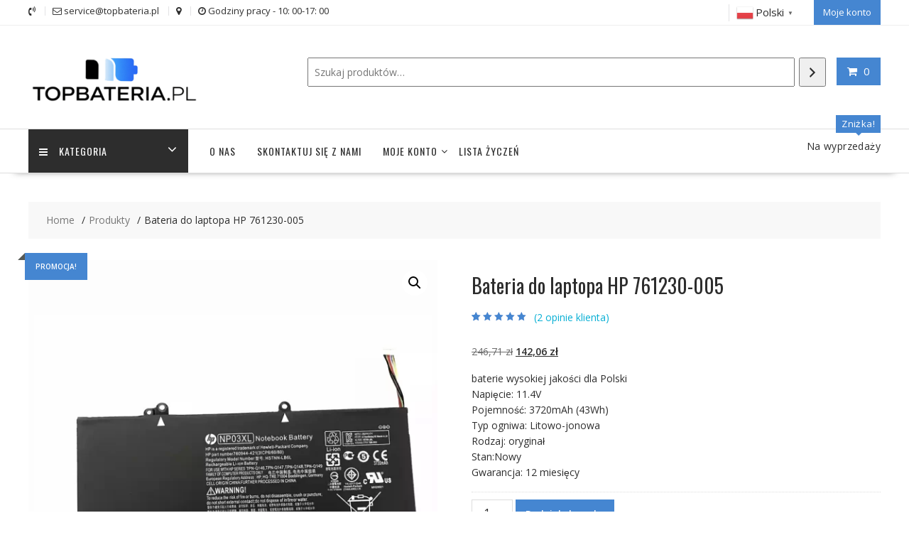

--- FILE ---
content_type: text/html; charset=UTF-8
request_url: https://topbateria.pl/produkt/bateria-do-laptopa-hp-761230-005-sl10031-3/
body_size: 24832
content:
<!DOCTYPE html>
		<html lang="pl-PL" xmlns="http://www.w3.org/1999/html">
			<head>

				<meta charset="UTF-8">
		<meta name="viewport" content="width=device-width, initial-scale=1">
		<link rel="profile" href="https://gmpg.org/xfn/11">
		<link rel="pingback" href="https://topbateria.pl/xmlrpc.php">
		<meta name='robots' content='index, follow, max-image-preview:large, max-snippet:-1, max-video-preview:-1' />

	<!-- This site is optimized with the Yoast SEO plugin v26.7 - https://yoast.com/wordpress/plugins/seo/ -->
	<title>Bateria do laptopa HP 761230-005 - topbateria.pl</title>
	<link rel="canonical" href="https://topbateria.pl/produkt/bateria-do-laptopa-hp-761230-005-sl10031-3/" />
	<meta property="og:locale" content="pl_PL" />
	<meta property="og:type" content="article" />
	<meta property="og:title" content="Bateria do laptopa HP 761230-005 - topbateria.pl" />
	<meta property="og:description" content="baterie wysokiej jakości dla Polski Napięcie: 11.4V Pojemność: 3720mAh (43Wh) Typ ogniwa: Litowo-jonowa Rodzaj: oryginał Stan:Nowy Gwarancja: 12 miesięcy" />
	<meta property="og:url" content="https://topbateria.pl/produkt/bateria-do-laptopa-hp-761230-005-sl10031-3/" />
	<meta property="og:site_name" content="topbateria.pl" />
	<meta property="article:modified_time" content="2023-03-11T12:12:14+00:00" />
	<meta property="og:image" content="https://topbateria.pl/wp-content/uploads/2019/06/SL10031-1.jpg" />
	<meta property="og:image:width" content="1000" />
	<meta property="og:image:height" content="1000" />
	<meta property="og:image:type" content="image/jpeg" />
	<meta name="twitter:card" content="summary_large_image" />
	<script type="application/ld+json" class="yoast-schema-graph">{"@context":"https://schema.org","@graph":[{"@type":"WebPage","@id":"https://topbateria.pl/produkt/bateria-do-laptopa-hp-761230-005-sl10031-3/","url":"https://topbateria.pl/produkt/bateria-do-laptopa-hp-761230-005-sl10031-3/","name":"Bateria do laptopa HP 761230-005 - topbateria.pl","isPartOf":{"@id":"https://topbateria.pl/#website"},"primaryImageOfPage":{"@id":"https://topbateria.pl/produkt/bateria-do-laptopa-hp-761230-005-sl10031-3/#primaryimage"},"image":{"@id":"https://topbateria.pl/produkt/bateria-do-laptopa-hp-761230-005-sl10031-3/#primaryimage"},"thumbnailUrl":"https://topbateria.pl/wp-content/uploads/2023/01/SL10031-1.webp","datePublished":"2019-06-29T06:20:06+00:00","dateModified":"2023-03-11T12:12:14+00:00","breadcrumb":{"@id":"https://topbateria.pl/produkt/bateria-do-laptopa-hp-761230-005-sl10031-3/#breadcrumb"},"inLanguage":"pl-PL","potentialAction":[{"@type":"ReadAction","target":["https://topbateria.pl/produkt/bateria-do-laptopa-hp-761230-005-sl10031-3/"]}]},{"@type":"ImageObject","inLanguage":"pl-PL","@id":"https://topbateria.pl/produkt/bateria-do-laptopa-hp-761230-005-sl10031-3/#primaryimage","url":"https://topbateria.pl/wp-content/uploads/2023/01/SL10031-1.webp","contentUrl":"https://topbateria.pl/wp-content/uploads/2023/01/SL10031-1.webp","width":1000,"height":1000},{"@type":"BreadcrumbList","@id":"https://topbateria.pl/produkt/bateria-do-laptopa-hp-761230-005-sl10031-3/#breadcrumb","itemListElement":[{"@type":"ListItem","position":1,"name":"Strona główna","item":"https://topbateria.pl/"},{"@type":"ListItem","position":2,"name":"Sklep","item":"https://topbateria.pl/sklep/"},{"@type":"ListItem","position":3,"name":"Bateria do laptopa HP 761230-005"}]},{"@type":"WebSite","@id":"https://topbateria.pl/#website","url":"https://topbateria.pl/","name":"topbateria.pl","description":"Internetowy sklep z bateriami | bateria do laptop&oacute;w i tablet&oacute;w oraz bateria do telefon&oacute;w kom&oacute;rkowych i baterii do aparat&oacute;w i baterii do elektronarzędzi","publisher":{"@id":"https://topbateria.pl/#organization"},"potentialAction":[{"@type":"SearchAction","target":{"@type":"EntryPoint","urlTemplate":"https://topbateria.pl/?s={search_term_string}"},"query-input":{"@type":"PropertyValueSpecification","valueRequired":true,"valueName":"search_term_string"}}],"inLanguage":"pl-PL"},{"@type":"Organization","@id":"https://topbateria.pl/#organization","name":"topbateria.pl","url":"https://topbateria.pl/","logo":{"@type":"ImageObject","inLanguage":"pl-PL","@id":"https://topbateria.pl/#/schema/logo/image/","url":"https://topbateria.pl/wp-content/uploads/2025/05/cropped-topbateria.pl-2-2.png","contentUrl":"https://topbateria.pl/wp-content/uploads/2025/05/cropped-topbateria.pl-2-2.png","width":290,"height":118,"caption":"topbateria.pl"},"image":{"@id":"https://topbateria.pl/#/schema/logo/image/"}}]}</script>
	<!-- / Yoast SEO plugin. -->


<link rel='dns-prefetch' href='//fonts.googleapis.com' />
<link rel="alternate" type="application/rss+xml" title="topbateria.pl &raquo; Kanał z wpisami" href="https://topbateria.pl/feed/" />
<link rel="alternate" type="application/rss+xml" title="topbateria.pl &raquo; Kanał z komentarzami" href="https://topbateria.pl/comments/feed/" />
<link rel="alternate" type="application/rss+xml" title="topbateria.pl &raquo; Bateria do laptopa HP  761230-005 Kanał z komentarzami" href="https://topbateria.pl/produkt/bateria-do-laptopa-hp-761230-005-sl10031-3/feed/" />
<link rel="alternate" title="oEmbed (JSON)" type="application/json+oembed" href="https://topbateria.pl/wp-json/oembed/1.0/embed?url=https%3A%2F%2Ftopbateria.pl%2Fprodukt%2Fbateria-do-laptopa-hp-761230-005-sl10031-3%2F" />
<link rel="alternate" title="oEmbed (XML)" type="text/xml+oembed" href="https://topbateria.pl/wp-json/oembed/1.0/embed?url=https%3A%2F%2Ftopbateria.pl%2Fprodukt%2Fbateria-do-laptopa-hp-761230-005-sl10031-3%2F&#038;format=xml" />
<style id='wp-img-auto-sizes-contain-inline-css' type='text/css'>
img:is([sizes=auto i],[sizes^="auto," i]){contain-intrinsic-size:3000px 1500px}
/*# sourceURL=wp-img-auto-sizes-contain-inline-css */
</style>
<style id='wp-emoji-styles-inline-css' type='text/css'>

	img.wp-smiley, img.emoji {
		display: inline !important;
		border: none !important;
		box-shadow: none !important;
		height: 1em !important;
		width: 1em !important;
		margin: 0 0.07em !important;
		vertical-align: -0.1em !important;
		background: none !important;
		padding: 0 !important;
	}
/*# sourceURL=wp-emoji-styles-inline-css */
</style>
<style id='wp-block-library-inline-css' type='text/css'>
:root{--wp-block-synced-color:#7a00df;--wp-block-synced-color--rgb:122,0,223;--wp-bound-block-color:var(--wp-block-synced-color);--wp-editor-canvas-background:#ddd;--wp-admin-theme-color:#007cba;--wp-admin-theme-color--rgb:0,124,186;--wp-admin-theme-color-darker-10:#006ba1;--wp-admin-theme-color-darker-10--rgb:0,107,160.5;--wp-admin-theme-color-darker-20:#005a87;--wp-admin-theme-color-darker-20--rgb:0,90,135;--wp-admin-border-width-focus:2px}@media (min-resolution:192dpi){:root{--wp-admin-border-width-focus:1.5px}}.wp-element-button{cursor:pointer}:root .has-very-light-gray-background-color{background-color:#eee}:root .has-very-dark-gray-background-color{background-color:#313131}:root .has-very-light-gray-color{color:#eee}:root .has-very-dark-gray-color{color:#313131}:root .has-vivid-green-cyan-to-vivid-cyan-blue-gradient-background{background:linear-gradient(135deg,#00d084,#0693e3)}:root .has-purple-crush-gradient-background{background:linear-gradient(135deg,#34e2e4,#4721fb 50%,#ab1dfe)}:root .has-hazy-dawn-gradient-background{background:linear-gradient(135deg,#faaca8,#dad0ec)}:root .has-subdued-olive-gradient-background{background:linear-gradient(135deg,#fafae1,#67a671)}:root .has-atomic-cream-gradient-background{background:linear-gradient(135deg,#fdd79a,#004a59)}:root .has-nightshade-gradient-background{background:linear-gradient(135deg,#330968,#31cdcf)}:root .has-midnight-gradient-background{background:linear-gradient(135deg,#020381,#2874fc)}:root{--wp--preset--font-size--normal:16px;--wp--preset--font-size--huge:42px}.has-regular-font-size{font-size:1em}.has-larger-font-size{font-size:2.625em}.has-normal-font-size{font-size:var(--wp--preset--font-size--normal)}.has-huge-font-size{font-size:var(--wp--preset--font-size--huge)}.has-text-align-center{text-align:center}.has-text-align-left{text-align:left}.has-text-align-right{text-align:right}.has-fit-text{white-space:nowrap!important}#end-resizable-editor-section{display:none}.aligncenter{clear:both}.items-justified-left{justify-content:flex-start}.items-justified-center{justify-content:center}.items-justified-right{justify-content:flex-end}.items-justified-space-between{justify-content:space-between}.screen-reader-text{border:0;clip-path:inset(50%);height:1px;margin:-1px;overflow:hidden;padding:0;position:absolute;width:1px;word-wrap:normal!important}.screen-reader-text:focus{background-color:#ddd;clip-path:none;color:#444;display:block;font-size:1em;height:auto;left:5px;line-height:normal;padding:15px 23px 14px;text-decoration:none;top:5px;width:auto;z-index:100000}html :where(.has-border-color){border-style:solid}html :where([style*=border-top-color]){border-top-style:solid}html :where([style*=border-right-color]){border-right-style:solid}html :where([style*=border-bottom-color]){border-bottom-style:solid}html :where([style*=border-left-color]){border-left-style:solid}html :where([style*=border-width]){border-style:solid}html :where([style*=border-top-width]){border-top-style:solid}html :where([style*=border-right-width]){border-right-style:solid}html :where([style*=border-bottom-width]){border-bottom-style:solid}html :where([style*=border-left-width]){border-left-style:solid}html :where(img[class*=wp-image-]){height:auto;max-width:100%}:where(figure){margin:0 0 1em}html :where(.is-position-sticky){--wp-admin--admin-bar--position-offset:var(--wp-admin--admin-bar--height,0px)}@media screen and (max-width:600px){html :where(.is-position-sticky){--wp-admin--admin-bar--position-offset:0px}}

/*# sourceURL=wp-block-library-inline-css */
</style><link rel='stylesheet' id='wc-blocks-style-css' href='https://topbateria.pl/wp-content/plugins/woocommerce/assets/client/blocks/wc-blocks.css?ver=wc-10.4.3' type='text/css' media='all' />
<link rel='stylesheet' id='wc-blocks-style-product-search-css' href='https://topbateria.pl/wp-content/plugins/woocommerce/assets/client/blocks/product-search.css?ver=wc-10.4.3' type='text/css' media='all' />
<style id='global-styles-inline-css' type='text/css'>
:root{--wp--preset--aspect-ratio--square: 1;--wp--preset--aspect-ratio--4-3: 4/3;--wp--preset--aspect-ratio--3-4: 3/4;--wp--preset--aspect-ratio--3-2: 3/2;--wp--preset--aspect-ratio--2-3: 2/3;--wp--preset--aspect-ratio--16-9: 16/9;--wp--preset--aspect-ratio--9-16: 9/16;--wp--preset--color--black: #000000;--wp--preset--color--cyan-bluish-gray: #abb8c3;--wp--preset--color--white: #ffffff;--wp--preset--color--pale-pink: #f78da7;--wp--preset--color--vivid-red: #cf2e2e;--wp--preset--color--luminous-vivid-orange: #ff6900;--wp--preset--color--luminous-vivid-amber: #fcb900;--wp--preset--color--light-green-cyan: #7bdcb5;--wp--preset--color--vivid-green-cyan: #00d084;--wp--preset--color--pale-cyan-blue: #8ed1fc;--wp--preset--color--vivid-cyan-blue: #0693e3;--wp--preset--color--vivid-purple: #9b51e0;--wp--preset--gradient--vivid-cyan-blue-to-vivid-purple: linear-gradient(135deg,rgb(6,147,227) 0%,rgb(155,81,224) 100%);--wp--preset--gradient--light-green-cyan-to-vivid-green-cyan: linear-gradient(135deg,rgb(122,220,180) 0%,rgb(0,208,130) 100%);--wp--preset--gradient--luminous-vivid-amber-to-luminous-vivid-orange: linear-gradient(135deg,rgb(252,185,0) 0%,rgb(255,105,0) 100%);--wp--preset--gradient--luminous-vivid-orange-to-vivid-red: linear-gradient(135deg,rgb(255,105,0) 0%,rgb(207,46,46) 100%);--wp--preset--gradient--very-light-gray-to-cyan-bluish-gray: linear-gradient(135deg,rgb(238,238,238) 0%,rgb(169,184,195) 100%);--wp--preset--gradient--cool-to-warm-spectrum: linear-gradient(135deg,rgb(74,234,220) 0%,rgb(151,120,209) 20%,rgb(207,42,186) 40%,rgb(238,44,130) 60%,rgb(251,105,98) 80%,rgb(254,248,76) 100%);--wp--preset--gradient--blush-light-purple: linear-gradient(135deg,rgb(255,206,236) 0%,rgb(152,150,240) 100%);--wp--preset--gradient--blush-bordeaux: linear-gradient(135deg,rgb(254,205,165) 0%,rgb(254,45,45) 50%,rgb(107,0,62) 100%);--wp--preset--gradient--luminous-dusk: linear-gradient(135deg,rgb(255,203,112) 0%,rgb(199,81,192) 50%,rgb(65,88,208) 100%);--wp--preset--gradient--pale-ocean: linear-gradient(135deg,rgb(255,245,203) 0%,rgb(182,227,212) 50%,rgb(51,167,181) 100%);--wp--preset--gradient--electric-grass: linear-gradient(135deg,rgb(202,248,128) 0%,rgb(113,206,126) 100%);--wp--preset--gradient--midnight: linear-gradient(135deg,rgb(2,3,129) 0%,rgb(40,116,252) 100%);--wp--preset--font-size--small: 13px;--wp--preset--font-size--medium: 20px;--wp--preset--font-size--large: 36px;--wp--preset--font-size--x-large: 42px;--wp--preset--spacing--20: 0.44rem;--wp--preset--spacing--30: 0.67rem;--wp--preset--spacing--40: 1rem;--wp--preset--spacing--50: 1.5rem;--wp--preset--spacing--60: 2.25rem;--wp--preset--spacing--70: 3.38rem;--wp--preset--spacing--80: 5.06rem;--wp--preset--shadow--natural: 6px 6px 9px rgba(0, 0, 0, 0.2);--wp--preset--shadow--deep: 12px 12px 50px rgba(0, 0, 0, 0.4);--wp--preset--shadow--sharp: 6px 6px 0px rgba(0, 0, 0, 0.2);--wp--preset--shadow--outlined: 6px 6px 0px -3px rgb(255, 255, 255), 6px 6px rgb(0, 0, 0);--wp--preset--shadow--crisp: 6px 6px 0px rgb(0, 0, 0);}:where(.is-layout-flex){gap: 0.5em;}:where(.is-layout-grid){gap: 0.5em;}body .is-layout-flex{display: flex;}.is-layout-flex{flex-wrap: wrap;align-items: center;}.is-layout-flex > :is(*, div){margin: 0;}body .is-layout-grid{display: grid;}.is-layout-grid > :is(*, div){margin: 0;}:where(.wp-block-columns.is-layout-flex){gap: 2em;}:where(.wp-block-columns.is-layout-grid){gap: 2em;}:where(.wp-block-post-template.is-layout-flex){gap: 1.25em;}:where(.wp-block-post-template.is-layout-grid){gap: 1.25em;}.has-black-color{color: var(--wp--preset--color--black) !important;}.has-cyan-bluish-gray-color{color: var(--wp--preset--color--cyan-bluish-gray) !important;}.has-white-color{color: var(--wp--preset--color--white) !important;}.has-pale-pink-color{color: var(--wp--preset--color--pale-pink) !important;}.has-vivid-red-color{color: var(--wp--preset--color--vivid-red) !important;}.has-luminous-vivid-orange-color{color: var(--wp--preset--color--luminous-vivid-orange) !important;}.has-luminous-vivid-amber-color{color: var(--wp--preset--color--luminous-vivid-amber) !important;}.has-light-green-cyan-color{color: var(--wp--preset--color--light-green-cyan) !important;}.has-vivid-green-cyan-color{color: var(--wp--preset--color--vivid-green-cyan) !important;}.has-pale-cyan-blue-color{color: var(--wp--preset--color--pale-cyan-blue) !important;}.has-vivid-cyan-blue-color{color: var(--wp--preset--color--vivid-cyan-blue) !important;}.has-vivid-purple-color{color: var(--wp--preset--color--vivid-purple) !important;}.has-black-background-color{background-color: var(--wp--preset--color--black) !important;}.has-cyan-bluish-gray-background-color{background-color: var(--wp--preset--color--cyan-bluish-gray) !important;}.has-white-background-color{background-color: var(--wp--preset--color--white) !important;}.has-pale-pink-background-color{background-color: var(--wp--preset--color--pale-pink) !important;}.has-vivid-red-background-color{background-color: var(--wp--preset--color--vivid-red) !important;}.has-luminous-vivid-orange-background-color{background-color: var(--wp--preset--color--luminous-vivid-orange) !important;}.has-luminous-vivid-amber-background-color{background-color: var(--wp--preset--color--luminous-vivid-amber) !important;}.has-light-green-cyan-background-color{background-color: var(--wp--preset--color--light-green-cyan) !important;}.has-vivid-green-cyan-background-color{background-color: var(--wp--preset--color--vivid-green-cyan) !important;}.has-pale-cyan-blue-background-color{background-color: var(--wp--preset--color--pale-cyan-blue) !important;}.has-vivid-cyan-blue-background-color{background-color: var(--wp--preset--color--vivid-cyan-blue) !important;}.has-vivid-purple-background-color{background-color: var(--wp--preset--color--vivid-purple) !important;}.has-black-border-color{border-color: var(--wp--preset--color--black) !important;}.has-cyan-bluish-gray-border-color{border-color: var(--wp--preset--color--cyan-bluish-gray) !important;}.has-white-border-color{border-color: var(--wp--preset--color--white) !important;}.has-pale-pink-border-color{border-color: var(--wp--preset--color--pale-pink) !important;}.has-vivid-red-border-color{border-color: var(--wp--preset--color--vivid-red) !important;}.has-luminous-vivid-orange-border-color{border-color: var(--wp--preset--color--luminous-vivid-orange) !important;}.has-luminous-vivid-amber-border-color{border-color: var(--wp--preset--color--luminous-vivid-amber) !important;}.has-light-green-cyan-border-color{border-color: var(--wp--preset--color--light-green-cyan) !important;}.has-vivid-green-cyan-border-color{border-color: var(--wp--preset--color--vivid-green-cyan) !important;}.has-pale-cyan-blue-border-color{border-color: var(--wp--preset--color--pale-cyan-blue) !important;}.has-vivid-cyan-blue-border-color{border-color: var(--wp--preset--color--vivid-cyan-blue) !important;}.has-vivid-purple-border-color{border-color: var(--wp--preset--color--vivid-purple) !important;}.has-vivid-cyan-blue-to-vivid-purple-gradient-background{background: var(--wp--preset--gradient--vivid-cyan-blue-to-vivid-purple) !important;}.has-light-green-cyan-to-vivid-green-cyan-gradient-background{background: var(--wp--preset--gradient--light-green-cyan-to-vivid-green-cyan) !important;}.has-luminous-vivid-amber-to-luminous-vivid-orange-gradient-background{background: var(--wp--preset--gradient--luminous-vivid-amber-to-luminous-vivid-orange) !important;}.has-luminous-vivid-orange-to-vivid-red-gradient-background{background: var(--wp--preset--gradient--luminous-vivid-orange-to-vivid-red) !important;}.has-very-light-gray-to-cyan-bluish-gray-gradient-background{background: var(--wp--preset--gradient--very-light-gray-to-cyan-bluish-gray) !important;}.has-cool-to-warm-spectrum-gradient-background{background: var(--wp--preset--gradient--cool-to-warm-spectrum) !important;}.has-blush-light-purple-gradient-background{background: var(--wp--preset--gradient--blush-light-purple) !important;}.has-blush-bordeaux-gradient-background{background: var(--wp--preset--gradient--blush-bordeaux) !important;}.has-luminous-dusk-gradient-background{background: var(--wp--preset--gradient--luminous-dusk) !important;}.has-pale-ocean-gradient-background{background: var(--wp--preset--gradient--pale-ocean) !important;}.has-electric-grass-gradient-background{background: var(--wp--preset--gradient--electric-grass) !important;}.has-midnight-gradient-background{background: var(--wp--preset--gradient--midnight) !important;}.has-small-font-size{font-size: var(--wp--preset--font-size--small) !important;}.has-medium-font-size{font-size: var(--wp--preset--font-size--medium) !important;}.has-large-font-size{font-size: var(--wp--preset--font-size--large) !important;}.has-x-large-font-size{font-size: var(--wp--preset--font-size--x-large) !important;}
/*# sourceURL=global-styles-inline-css */
</style>

<style id='classic-theme-styles-inline-css' type='text/css'>
/*! This file is auto-generated */
.wp-block-button__link{color:#fff;background-color:#32373c;border-radius:9999px;box-shadow:none;text-decoration:none;padding:calc(.667em + 2px) calc(1.333em + 2px);font-size:1.125em}.wp-block-file__button{background:#32373c;color:#fff;text-decoration:none}
/*# sourceURL=/wp-includes/css/classic-themes.min.css */
</style>
<link rel='stylesheet' id='fontawesome-css' href='https://topbateria.pl/wp-content/plugins/gutentor/assets/library/fontawesome/css/all.min.css?ver=5.12.0' type='text/css' media='all' />
<link rel='stylesheet' id='wpness-grid-css' href='https://topbateria.pl/wp-content/plugins/gutentor/assets/library/wpness-grid/wpness-grid.css?ver=1.0.0' type='text/css' media='all' />
<link rel='stylesheet' id='animate-css' href='https://topbateria.pl/wp-content/plugins/gutentor/assets/library/animatecss/animate.min.css?ver=3.7.2' type='text/css' media='all' />
<link rel='stylesheet' id='wp-components-css' href='https://topbateria.pl/wp-includes/css/dist/components/style.min.css?ver=c435b1314dec59d92c1721714f90ea55' type='text/css' media='all' />
<link rel='stylesheet' id='wp-preferences-css' href='https://topbateria.pl/wp-includes/css/dist/preferences/style.min.css?ver=c435b1314dec59d92c1721714f90ea55' type='text/css' media='all' />
<link rel='stylesheet' id='wp-block-editor-css' href='https://topbateria.pl/wp-includes/css/dist/block-editor/style.min.css?ver=c435b1314dec59d92c1721714f90ea55' type='text/css' media='all' />
<link rel='stylesheet' id='wp-reusable-blocks-css' href='https://topbateria.pl/wp-includes/css/dist/reusable-blocks/style.min.css?ver=c435b1314dec59d92c1721714f90ea55' type='text/css' media='all' />
<link rel='stylesheet' id='wp-patterns-css' href='https://topbateria.pl/wp-includes/css/dist/patterns/style.min.css?ver=c435b1314dec59d92c1721714f90ea55' type='text/css' media='all' />
<link rel='stylesheet' id='wp-editor-css' href='https://topbateria.pl/wp-includes/css/dist/editor/style.min.css?ver=c435b1314dec59d92c1721714f90ea55' type='text/css' media='all' />
<link rel='stylesheet' id='gutentor-css' href='https://topbateria.pl/wp-content/plugins/gutentor/dist/blocks.style.build.css?ver=3.5.4' type='text/css' media='all' />
<link rel='stylesheet' id='font-awesome-css' href='https://topbateria.pl/wp-content/plugins/contact-widgets/assets/css/font-awesome.min.css?ver=4.7.0' type='text/css' media='all' />
<link rel='stylesheet' id='photoswipe-css' href='https://topbateria.pl/wp-content/plugins/woocommerce/assets/css/photoswipe/photoswipe.min.css?ver=10.4.3' type='text/css' media='all' />
<link rel='stylesheet' id='photoswipe-default-skin-css' href='https://topbateria.pl/wp-content/plugins/woocommerce/assets/css/photoswipe/default-skin/default-skin.min.css?ver=10.4.3' type='text/css' media='all' />
<link rel='stylesheet' id='woocommerce-layout-css' href='https://topbateria.pl/wp-content/plugins/woocommerce/assets/css/woocommerce-layout.css?ver=10.4.3' type='text/css' media='all' />
<link rel='stylesheet' id='woocommerce-smallscreen-css' href='https://topbateria.pl/wp-content/plugins/woocommerce/assets/css/woocommerce-smallscreen.css?ver=10.4.3' type='text/css' media='only screen and (max-width: 768px)' />
<link rel='stylesheet' id='woocommerce-general-css' href='https://topbateria.pl/wp-content/plugins/woocommerce/assets/css/woocommerce.css?ver=10.4.3' type='text/css' media='all' />
<style id='woocommerce-inline-inline-css' type='text/css'>
.woocommerce form .form-row .required { visibility: visible; }
/*# sourceURL=woocommerce-inline-inline-css */
</style>
<link rel='stylesheet' id='gateway-css' href='https://topbateria.pl/wp-content/plugins/woocommerce-paypal-payments/modules/ppcp-button/assets/css/gateway.css?ver=3.3.2' type='text/css' media='all' />
<link rel='stylesheet' id='online-shop-googleapis-css' href='//fonts.googleapis.com/css?family=Oswald%3A400%2C300%7COpen+Sans%3A600%2C400&#038;ver=1.0.0' type='text/css' media='all' />
<link rel='stylesheet' id='select2-css' href='https://topbateria.pl/wp-content/plugins/woocommerce/assets/css/select2.css?ver=10.4.3' type='text/css' media='all' />
<link rel='stylesheet' id='online-shop-style-css' href='https://topbateria.pl/wp-content/themes/online-shop/style.css?ver=1.3.2' type='text/css' media='all' />
<style id='online-shop-style-inline-css' type='text/css'>

            .slider-section .at-action-wrapper .slick-arrow,
            .beside-slider .at-action-wrapper .slick-arrow,
            mark,
            .comment-form .form-submit input,
            .read-more,
            .slider-section .cat-links a,
            .featured-desc .above-entry-meta .cat-links a,
            #calendar_wrap #wp-calendar #today,
            #calendar_wrap #wp-calendar #today a,
            .wpcf7-form input.wpcf7-submit:hover,
            .breadcrumb,
            .slicknav_btn,
            .special-menu:hover,
            .slider-buttons a,
            .yith-wcwl-wrapper,
			.wc-cart-wrapper,
			.woocommerce span.onsale,
			.new-label,
			.woocommerce a.button.add_to_cart_button,
			.woocommerce a.added_to_cart,
			.woocommerce a.button.product_type_grouped,
			.woocommerce a.button.product_type_external,
			.woocommerce .single-product #respond input#submit.alt,
			.woocommerce .single-product a.button.alt,
			.woocommerce .single-product button.button.alt,
			.woocommerce .single-product input.button.alt,
			.woocommerce #respond input#submit.alt,
			.woocommerce a.button.alt,
			.woocommerce button.button.alt,
			.woocommerce input.button.alt,
			.woocommerce .widget_shopping_cart_content .buttons a.button,
			.woocommerce div.product .woocommerce-tabs ul.tabs li:hover,
			.woocommerce div.product .woocommerce-tabs ul.tabs li.active,
			.woocommerce .cart .button,
			.woocommerce .cart input.button,
			.woocommerce input.button:disabled, 
			.woocommerce input.button:disabled[disabled],
			.woocommerce input.button:disabled:hover, 
			.woocommerce input.button:disabled[disabled]:hover,
			 .wc-cat-feature .cat-title,
			 .single-item .icon,
			 .menu-right-highlight-text,
			 .woocommerce nav.woocommerce-pagination ul li a:focus, 
			 .woocommerce nav.woocommerce-pagination ul li a:hover, 
			 .woocommerce nav.woocommerce-pagination ul li span.current,
			 .woocommerce a.button.wc-forward,
			 a.my-account,
			 .woocommerce .widget_price_filter .ui-slider .ui-slider-range,
			 .woocommerce .widget_price_filter .ui-slider .ui-slider-handle {
                background: #4586d1;
                color:#fff;
            }
             a:hover,
             a:focus,
            .screen-reader-text:focus,
            .socials a:hover,
            .socials a:focus,
            .site-title a,
            .widget_search input#s,
            .search-block #searchsubmit,
            .widget_search #searchsubmit,
            .footer-sidebar .featured-desc .below-entry-meta a:hover,
            .footer-sidebar .featured-desc .below-entry-meta a:focus,
            .slider-section .slide-title:hover,
            .slider-feature-wrap a:hover,
            .slider-feature-wrap a:focus,
            .featured-desc .below-entry-meta span:hover,
            .posted-on a:hover,
            .cat-links a:hover,
            .comments-link a:hover,
            .edit-link a:hover,
            .tags-links a:hover,
            .byline a:hover,
            .nav-links a:hover,
            .posted-on a:focus,
            .cat-links a:focus,
            .comments-link a:focus,
            .edit-link a:focus,
            .tags-links a:focus,
            .byline a:focus,
            .nav-links a:focus,
            .comment-form .form-submit input:hover, .read-more:hover,
            .comment-form .form-submit input:hover, .read-more:focus,
            #online-shop-breadcrumbs a:hover,
            #online-shop-breadcrumbs a:focus,
            .wpcf7-form input.wpcf7-submit,
            .header-wrapper .menu li:hover > a,
            .header-wrapper .menu > li.current-menu-item > a,
            .header-wrapper .menu > li.current-menu-parent > a,
            .header-wrapper .menu > li.current_page_parent > a,
            .header-wrapper .menu > li.current_page_ancestor > a,
            .header-wrapper .main-navigation ul ul.sub-menu li:hover > a ,
            .woocommerce .star-rating, 
            .woocommerce ul.products li.product .star-rating,
            .woocommerce p.stars a,
            .woocommerce ul.products li.product .price,
            .woocommerce ul.products li.product .price ins .amount,
            .woocommerce a.button.add_to_cart_button:hover,
            .woocommerce a.added_to_cart:hover,
            .woocommerce a.button.product_type_grouped:hover,
            .woocommerce a.button.product_type_external:hover,
            .woocommerce .cart .button:hover,
            .woocommerce .cart input.button:hover,
            .woocommerce #respond input#submit.alt:hover,
			.woocommerce a.button.alt:hover,
			.woocommerce button.button.alt:hover,
			.woocommerce input.button.alt:hover,
			.woocommerce .woocommerce-info .button:hover,
			.woocommerce .widget_shopping_cart_content .buttons a.button:hover,
			.woocommerce div.product .woocommerce-tabs ul.tabs li a,
			.at-cat-product-wrap .product-details h3 a:hover,
			.at-tabs >span.active,
			.feature-promo .single-unit .page-details .title,
			.woocommerce-message::before,
			a.my-account:hover{
                color: #4586d1;
            }
        .comment-form .form-submit input, 
        .read-more,
            .widget_search input#s,
            .tagcloud a,
            .woocommerce .cart .button, 
            .woocommerce .cart input.button,
            .woocommerce a.button.add_to_cart_button,
            .woocommerce a.added_to_cart,
            .woocommerce a.button.product_type_grouped,
            .woocommerce a.button.product_type_external,
            .woocommerce .cart .button,
            .woocommerce .cart input.button
            .woocommerce .single-product #respond input#submit.alt,
			.woocommerce .single-product a.button.alt,
			.woocommerce .single-product button.button.alt,
			.woocommerce .single-product input.button.alt,
			.woocommerce #respond input#submit.alt,
			.woocommerce a.button.alt,
			.woocommerce button.button.alt,
			.woocommerce input.button.alt,
			.woocommerce .widget_shopping_cart_content .buttons a.button,
			.woocommerce div.product .woocommerce-tabs ul.tabs:before,
			a.my-account,
            .slick-arrow:hover{
                border: 1px solid #4586d1;
            }
            .nav-links .nav-previous a:hover,
            .nav-links .nav-next a:hover{
                border-top: 1px solid #4586d1;
            }
            .at-title-action-wrapper,
            .page-header .page-title,
            .blog-no-image article.post.sticky,
             article.post.sticky,
             .related.products > h2,
             .cross-sells > h2,
             .cart_totals  > h2,
             .woocommerce-order-details > h2,
             .woocommerce-customer-details > h2,
             .comments-title{
                border-bottom: 1px solid #4586d1;
            }
            .wpcf7-form input.wpcf7-submit{
                border: 2px solid #4586d1;
            }
            .breadcrumb::after {
                border-left: 5px solid #4586d1;
            }
            /*header cart*/
            .site-header .widget_shopping_cart{
                border-bottom: 3px solid #4586d1;
                border-top: 3px solid #4586d1;
            }
            .site-header .widget_shopping_cart:before {
                border-bottom: 10px solid #4586d1;
            }
            .woocommerce-message {
                border-top-color: #4586d1;
            }
        @media screen and (max-width:992px){
                .slicknav_btn{
                    border: 1px solid #4586d1;
                }
                .slicknav_btn.slicknav_open{
                    border: 1px solid #ffffff;
                }
                .slicknav_nav li.current-menu-ancestor > a,
                .slicknav_nav li.current-menu-item  > a,
                .slicknav_nav li.current_page_item > a,
                .slicknav_nav li.current_page_item .slicknav_item > span{
                    color: #4586d1;
                }
            }
        .header-wrapper .menu li .at-menu-desc:after,
          .menu-right-highlight-text:after{
            border-top-color:#4586d1;
          }
          .woocommerce .woocommerce-MyAccount-navigation ul li.is-active a:after{
            border-left-color:#4586d1;
          }
          .woocommerce .woocommerce-MyAccount-navigation ul li.is-active a,
          .woocommerce .woocommerce-MyAccount-navigation ul li.is-active a:hover{
              background:#4586d1;

          }
          .header-wrapper .menu li .at-menu-desc,
          .widget_online_shop_wc_taxonomies .acme-single-cat .cat-title{
              background:#4586d1;
          }
        }
                    .cat-links .at-cat-item-1{
                    color: #4586d1;
                    }
                    
                    .cat-links .at-cat-item-1:hover{
                    color: #2d2d2d;
                    }
                    
                    .cat-links .at-cat-item-32{
                    color: #4586d1;
                    }
                    
                    .cat-links .at-cat-item-32:hover{
                    color: #2d2d2d;
                    }
                    
                    .cat-links .at-cat-item-33{
                    color: #4586d1;
                    }
                    
                    .cat-links .at-cat-item-33:hover{
                    color: #2d2d2d;
                    }
                    
                    .cat-links .at-cat-item-34{
                    color: #4586d1;
                    }
                    
                    .cat-links .at-cat-item-34:hover{
                    color: #2d2d2d;
                    }
                    
                    .cat-links .at-cat-item-35{
                    color: #4586d1;
                    }
                    
                    .cat-links .at-cat-item-35:hover{
                    color: #2d2d2d;
                    }
                    
                    .cat-links .at-cat-item-36{
                    color: #4586d1;
                    }
                    
                    .cat-links .at-cat-item-36:hover{
                    color: #2d2d2d;
                    }
                    
/*# sourceURL=online-shop-style-inline-css */
</style>
<link rel='stylesheet' id='slick-css' href='https://topbateria.pl/wp-content/plugins/gutentor/assets/library/slick/slick.min.css?ver=1.8.1' type='text/css' media='all' />
<link rel='stylesheet' id='online-shop-block-front-styles-css' href='https://topbateria.pl/wp-content/themes/online-shop/acmethemes/gutenberg/gutenberg-front.css?ver=1.0' type='text/css' media='all' />
<link rel='stylesheet' id='flexible-shipping-free-shipping-css' href='https://topbateria.pl/wp-content/plugins/flexible-shipping/assets/dist/css/free-shipping.css?ver=6.5.3.2' type='text/css' media='all' />
<link rel='stylesheet' id='wc-ppcp-applepay-css' href='https://topbateria.pl/wp-content/plugins/woocommerce-paypal-payments/modules/ppcp-applepay/assets/css/styles.css?ver=3.3.2' type='text/css' media='all' />
<link rel='stylesheet' id='wc-ppcp-googlepay-css' href='https://topbateria.pl/wp-content/plugins/woocommerce-paypal-payments/modules/ppcp-googlepay/assets/css/styles.css?ver=3.3.2' type='text/css' media='all' />
<link rel='stylesheet' id='ssatc-styles-css' href='https://topbateria.pl/wp-content/plugins/storefront-sticky-add-to-cart/assets/css/style.css?ver=1.1.6' type='text/css' media='all' />
<script type="text/javascript" src="https://topbateria.pl/wp-includes/js/jquery/jquery.min.js?ver=3.7.1" id="jquery-core-js"></script>
<script type="text/javascript" src="https://topbateria.pl/wp-includes/js/jquery/jquery-migrate.min.js?ver=3.4.1" id="jquery-migrate-js"></script>
<script type="text/javascript" src="https://topbateria.pl/wp-content/plugins/woocommerce/assets/js/jquery-blockui/jquery.blockUI.min.js?ver=2.7.0-wc.10.4.3" id="wc-jquery-blockui-js" defer="defer" data-wp-strategy="defer"></script>
<script type="text/javascript" id="wc-add-to-cart-js-extra">
/* <![CDATA[ */
var wc_add_to_cart_params = {"ajax_url":"/wp-admin/admin-ajax.php","wc_ajax_url":"/?wc-ajax=%%endpoint%%","i18n_view_cart":"Zobacz koszyk","cart_url":"https://topbateria.pl/koszyk/","is_cart":"","cart_redirect_after_add":"yes"};
//# sourceURL=wc-add-to-cart-js-extra
/* ]]> */
</script>
<script type="text/javascript" src="https://topbateria.pl/wp-content/plugins/woocommerce/assets/js/frontend/add-to-cart.min.js?ver=10.4.3" id="wc-add-to-cart-js" defer="defer" data-wp-strategy="defer"></script>
<script type="text/javascript" src="https://topbateria.pl/wp-content/plugins/woocommerce/assets/js/zoom/jquery.zoom.min.js?ver=1.7.21-wc.10.4.3" id="wc-zoom-js" defer="defer" data-wp-strategy="defer"></script>
<script type="text/javascript" src="https://topbateria.pl/wp-content/plugins/woocommerce/assets/js/flexslider/jquery.flexslider.min.js?ver=2.7.2-wc.10.4.3" id="wc-flexslider-js" defer="defer" data-wp-strategy="defer"></script>
<script type="text/javascript" src="https://topbateria.pl/wp-content/plugins/woocommerce/assets/js/photoswipe/photoswipe.min.js?ver=4.1.1-wc.10.4.3" id="wc-photoswipe-js" defer="defer" data-wp-strategy="defer"></script>
<script type="text/javascript" src="https://topbateria.pl/wp-content/plugins/woocommerce/assets/js/photoswipe/photoswipe-ui-default.min.js?ver=4.1.1-wc.10.4.3" id="wc-photoswipe-ui-default-js" defer="defer" data-wp-strategy="defer"></script>
<script type="text/javascript" id="wc-single-product-js-extra">
/* <![CDATA[ */
var wc_single_product_params = {"i18n_required_rating_text":"Prosz\u0119 wybra\u0107 ocen\u0119","i18n_rating_options":["1 z 5 gwiazdek","2 z 5 gwiazdek","3 z 5 gwiazdek","4 z 5 gwiazdek","5 z 5 gwiazdek"],"i18n_product_gallery_trigger_text":"Wy\u015bwietl pe\u0142noekranow\u0105 galeri\u0119 obrazk\u00f3w","review_rating_required":"yes","flexslider":{"rtl":false,"animation":"slide","smoothHeight":true,"directionNav":false,"controlNav":"thumbnails","slideshow":false,"animationSpeed":500,"animationLoop":false,"allowOneSlide":false},"zoom_enabled":"1","zoom_options":[],"photoswipe_enabled":"1","photoswipe_options":{"shareEl":false,"closeOnScroll":false,"history":false,"hideAnimationDuration":0,"showAnimationDuration":0},"flexslider_enabled":"1"};
//# sourceURL=wc-single-product-js-extra
/* ]]> */
</script>
<script type="text/javascript" src="https://topbateria.pl/wp-content/plugins/woocommerce/assets/js/frontend/single-product.min.js?ver=10.4.3" id="wc-single-product-js" defer="defer" data-wp-strategy="defer"></script>
<script type="text/javascript" src="https://topbateria.pl/wp-content/plugins/woocommerce/assets/js/js-cookie/js.cookie.min.js?ver=2.1.4-wc.10.4.3" id="wc-js-cookie-js" defer="defer" data-wp-strategy="defer"></script>
<script type="text/javascript" id="woocommerce-js-extra">
/* <![CDATA[ */
var woocommerce_params = {"ajax_url":"/wp-admin/admin-ajax.php","wc_ajax_url":"/?wc-ajax=%%endpoint%%","i18n_password_show":"Poka\u017c has\u0142o","i18n_password_hide":"Ukryj has\u0142o"};
//# sourceURL=woocommerce-js-extra
/* ]]> */
</script>
<script type="text/javascript" src="https://topbateria.pl/wp-content/plugins/woocommerce/assets/js/frontend/woocommerce.min.js?ver=10.4.3" id="woocommerce-js" defer="defer" data-wp-strategy="defer"></script>
<script type="text/javascript" src="https://topbateria.pl/wp-content/plugins/woocommerce/assets/js/select2/select2.full.min.js?ver=4.0.3-wc.10.4.3" id="wc-select2-js" defer="defer" data-wp-strategy="defer"></script>
<link rel="https://api.w.org/" href="https://topbateria.pl/wp-json/" /><link rel="alternate" title="JSON" type="application/json" href="https://topbateria.pl/wp-json/wp/v2/product/31919" /><link rel="EditURI" type="application/rsd+xml" title="RSD" href="https://topbateria.pl/xmlrpc.php?rsd" />
	<noscript><style>.woocommerce-product-gallery{ opacity: 1 !important; }</style></noscript>
	<style type="text/css">.recentcomments a{display:inline !important;padding:0 !important;margin:0 !important;}</style><link rel="icon" href="https://topbateria.pl/wp-content/uploads/2025/05/cropped-topbateria.pl-2-3-32x32.png" sizes="32x32" />
<link rel="icon" href="https://topbateria.pl/wp-content/uploads/2025/05/cropped-topbateria.pl-2-3-192x192.png" sizes="192x192" />
<link rel="apple-touch-icon" href="https://topbateria.pl/wp-content/uploads/2025/05/cropped-topbateria.pl-2-3-180x180.png" />
<meta name="msapplication-TileImage" content="https://topbateria.pl/wp-content/uploads/2025/05/cropped-topbateria.pl-2-3-270x270.png" />
		<style type="text/css" id="wp-custom-css">
			.attachment-full.size-full.wp-post-image {
    width: 100%;
}		</style>
		
	<link rel='stylesheet' id='dashicons-css' href='https://topbateria.pl/wp-includes/css/dashicons.min.css?ver=c435b1314dec59d92c1721714f90ea55' type='text/css' media='all' />
<link rel='stylesheet' id='nf-display-css' href='https://topbateria.pl/wp-content/plugins/ninja-forms/assets/css/display-structure.css?ver=c435b1314dec59d92c1721714f90ea55' type='text/css' media='all' />
<link rel='stylesheet' id='summernote-css' href='https://topbateria.pl/wp-content/plugins/ninja-forms/assets/css/summernote-lite.min.css?ver=c435b1314dec59d92c1721714f90ea55' type='text/css' media='all' />
<link rel='stylesheet' id='codemirror-css' href='https://topbateria.pl/wp-content/plugins/ninja-forms/assets/css/codemirror.css?ver=c435b1314dec59d92c1721714f90ea55' type='text/css' media='all' />
<link rel='stylesheet' id='codemirror-monokai-css' href='https://topbateria.pl/wp-content/plugins/ninja-forms/assets/css/monokai-theme.css?ver=c435b1314dec59d92c1721714f90ea55' type='text/css' media='all' />
<link rel='stylesheet' id='gutentor-woo-css' href='https://topbateria.pl/wp-content/plugins/gutentor/dist/gutentor-woocommerce.css?ver=3.5.4' type='text/css' media='all' />
</head>
<body data-rsssl=1 class="wp-singular product-template-default single single-product postid-31919 wp-custom-logo wp-theme-online-shop theme-online-shop gutentor-active woocommerce woocommerce-page woocommerce-no-js columns-4 woocommerce-active at-sticky-sidebar left-logo-right-ads no-sidebar">

		<div id="page" class="hfeed site">
				<a class="skip-link screen-reader-text" href="#content" title="link">Skip to content</a>
				<header id="masthead" class="site-header">
							<div class="top-header-wrapper clearfix">
					<div class="wrapper">
						<div class="header-left">
							<div class='icon-box'>			<div class="icon-box col-md-3">
									<div class="icon">
						<i class="fa fa-volume-control-phone"></i>
					</div>
								</div>
						<div class="icon-box col-md-3">
									<div class="icon">
						<i class="fa fa-envelope-o"></i>
					</div>
										<div class="icon-details">
						<span class="icon-text">service@topbateria.pl</span>					</div>
								</div>
						<div class="icon-box col-md-3">
									<div class="icon">
						<i class="fa fa-map-marker"></i>
					</div>
								</div>
						<div class="icon-box col-md-3">
									<div class="icon">
						<i class="fa fa-clock-o"></i>
					</div>
										<div class="icon-details">
						<span class="icon-text">Godziny pracy - 10: 00-17: 00</span>					</div>
								</div>
			</div>						</div>
						<div class="header-right">
							<div class='at-first-level-nav at-display-inline-block'><ul id="menu-blanck" class="menu"><li style="position:relative;" class="menu-item menu-item-gtranslate gt-menu-36330"></li></ul></div>									<div class="icon-box">
										<a class="my-account" href="https://topbateria.pl/Moje-konto">
											Moje konto										</a>
									</div>
															</div><!--.header-right-->
					</div><!-- .top-header-container -->
				</div><!-- .top-header-wrapper -->
							<div class="header-wrapper clearfix">
				<div class="wrapper">
											<div class="site-logo">
							<a href="https://topbateria.pl/" class="custom-logo-link" rel="home"><img width="290" height="118" src="https://topbateria.pl/wp-content/uploads/2025/05/cropped-topbateria.pl-2-2.png" class="custom-logo" alt="topbateria.pl" decoding="async" /></a>						</div><!--site-logo-->
						<div class='center-wrapper-mx-width'>						<div class="cart-section">
														<div class="wc-cart-wrapper">
								<div class="wc-cart-icon-wrapper">
									<a class="at-wc-icon cart-icon" href="https://topbateria.pl/koszyk/">
										<i class="fa fa-shopping-cart" aria-hidden="true"></i>
										<span class="cart-value cart-customlocation"> 0</span>
									</a>
								</div>
								<div class="wc-cart-widget-wrapper">
									<div class="widget woocommerce widget_shopping_cart"><h2 class="widgettitle">Koszyk</h2><div class="widget_shopping_cart_content"></div></div>								</div>
							</div>
														</div> <!-- .cart-section -->
										<div class="header-ads-adv-search float-right">
						<aside id="block-4" class="widget widget_block"><div data-block-name="woocommerce/product-search" data-form-id="wc-block-product-search-1" data-label="" class="wc-block-product-search wp-block-woocommerce-product-search"><form role="search" method="get" action="https://topbateria.pl/"><label for="wc-block-search__input-1" class="wc-block-product-search__label"></label>
			<div class="wc-block-product-search__fields">
				<input type="search" id="wc-block-search__input-1" class="wc-block-product-search__field" placeholder="Szukaj produktów…" name="s" /><button type="submit" class="wc-block-product-search__button" aria-label="Szukaj">
				<svg aria-hidden="true" role="img" focusable="false" class="dashicon dashicons-arrow-right-alt2" xmlns="http://www.w3.org/2000/svg" width="20" height="20" viewBox="0 0 20 20">
					<path d="M6 15l5-5-5-5 1-2 7 7-7 7z" />
				</svg>
			</button>
				<input type="hidden" name="post_type" value="product" />
			</div>
		</form></div></aside>					</div>
					</div>				</div><!--.wrapper-->
				<div class="clearfix"></div>
				<div class="navigation-wrapper">
										<nav id="site-navigation" class="main-navigation  online-shop-enable-special-menu  clearfix">
						<div class="header-main-menu wrapper clearfix">
															<ul class="menu special-menu-wrapper">
									<li class="menu-item menu-item-has-children">
										<a href="javascript:void(0)" class="special-menu">
											<i class="fa fa-navicon toggle"></i>Kategoria										</a>
										<ul id="menu-special-menu" class="sub-menu special-sub-menu"><li id="menu-item-22532" class="menu-item menu-item-type-taxonomy menu-item-object-product_cat current-product-ancestor current-menu-parent current-product-parent menu-item-22532"><a href="https://topbateria.pl/kategoria-produktu/kategoria-baterii/kategoria-baterii-baterie-do-laptopow/">Baterie do laptopów</a></li>
<li id="menu-item-22533" class="menu-item menu-item-type-taxonomy menu-item-object-product_cat menu-item-22533"><a href="https://topbateria.pl/kategoria-produktu/kategoria-baterii/kategoria-baterii-baterie-do-telefonow/">Baterie do telefonów</a></li>
<li id="menu-item-22534" class="menu-item menu-item-type-taxonomy menu-item-object-product_cat menu-item-22534"><a href="https://topbateria.pl/kategoria-produktu/kategoria-baterii/kategoria-baterii-bateria-do-tabletu/">Bateria do tabletu</a></li>
<li id="menu-item-917107" class="menu-item menu-item-type-taxonomy menu-item-object-product_cat menu-item-917107"><a href="https://topbateria.pl/kategoria-produktu/kategoria-baterii/baterie-do-aparatow-fotograficznych/">Baterie do aparatów fotograficznych</a></li>
<li id="menu-item-923114" class="menu-item menu-item-type-taxonomy menu-item-object-product_cat menu-item-923114"><a href="https://topbateria.pl/kategoria-produktu/kategoria-baterii/bateria-do-sprzetu-medycznego/">Bateria do sprzętu medycznego</a></li>
<li id="menu-item-914200" class="menu-item menu-item-type-taxonomy menu-item-object-product_cat menu-item-914200"><a href="https://topbateria.pl/kategoria-produktu/kategoria-baterii/baterie-do-inteligentny-zegarek/">Baterie do Inteligentny zegarek</a></li>
<li id="menu-item-912494" class="menu-item menu-item-type-taxonomy menu-item-object-product_cat menu-item-912494"><a href="https://topbateria.pl/kategoria-produktu/kategoria-baterii/baterie-do-roboty-sprzatajace/">Baterie do Roboty sprzątające</a></li>
<li id="menu-item-912495" class="menu-item menu-item-type-taxonomy menu-item-object-product_cat menu-item-912495"><a href="https://topbateria.pl/kategoria-produktu/kategoria-baterii/baterie-do-odkurzacze/">Baterie do Odkurzacze</a></li>
<li id="menu-item-917108" class="menu-item menu-item-type-taxonomy menu-item-object-product_cat menu-item-917108"><a href="https://topbateria.pl/kategoria-produktu/kategoria-baterii/baterie-do-elektronarzedzia/">Baterie do elektronarzędzia</a></li>
<li id="menu-item-22535" class="menu-item menu-item-type-taxonomy menu-item-object-product_cat menu-item-22535"><a href="https://topbateria.pl/kategoria-produktu/kategoria-baterii/kategoria-baterii-inne-baterie/">Inne baterie</a></li>
<li id="menu-item-25501" class="menu-item menu-item-type-taxonomy menu-item-object-product_cat menu-item-25501"><a href="https://topbateria.pl/kategoria-produktu/bez-kategorii/">Bez kategorii</a></li>
</ul>										<div class="responsive-special-sub-menu clearfix"></div>
									</li>
								</ul>
															<div class="acmethemes-nav">
								<ul id="menu-primary-menu" class="menu"><li id="menu-item-452" class="menu-item menu-item-type-post_type menu-item-object-page menu-item-452"><a href="https://topbateria.pl/o-nas/">O nas</a></li>
<li id="menu-item-456" class="menu-item menu-item-type-post_type menu-item-object-page menu-item-456"><a href="https://topbateria.pl/skontaktuj-sie-z-nami/">Skontaktuj się z nami</a></li>
<li id="menu-item-451" class="menu-item menu-item-type-post_type menu-item-object-page menu-item-has-children menu-item-451"><a href="https://topbateria.pl/moje-konto/">Moje konto</a>
<ul class="sub-menu">
	<li id="menu-item-454" class="menu-item menu-item-type-post_type menu-item-object-page menu-item-454"><a href="https://topbateria.pl/koszyk/">Koszyk</a></li>
	<li id="menu-item-455" class="menu-item menu-item-type-post_type menu-item-object-page menu-item-455"><a href="https://topbateria.pl/do-kasy/">Do kasy</a></li>
</ul>
</li>
<li id="menu-item-453" class="menu-item menu-item-type-post_type menu-item-object-page menu-item-453"><a href="https://topbateria.pl/wishlist/">Lista życzeń</a></li>
</ul>									<div class="at-menu-right-wrapper">
																				<a class="cart-icon" href="https://topbateria.pl" target="_blank">
																							<span class="menu-right-highlight-text">
												Zniżka!												</span>
																							<span class="menu-right-text">
												Na wyprzedaży											</span>
																					</a>
																					</div><!--.at-menu-right-wrapper-->
																</div>
						</div>
						<div class="responsive-slick-menu clearfix"></div>
					</nav>
										<!-- #site-navigation -->
				</div>
				<!-- .header-container -->
			</div>
			<!-- header-wrapper-->
		</header>
		<!-- #masthead -->
				<div class="content-wrapper clearfix">
			<div id="content" class="wrapper site-content">
		<div class='breadcrumbs clearfix'><div id='online-shop-breadcrumbs'><div role="navigation" aria-label="Breadcrumbs" class="breadcrumb-trail breadcrumbs" itemprop="breadcrumb"><ul class="trail-items" itemscope itemtype="http://schema.org/BreadcrumbList"><meta name="numberOfItems" content="3" /><meta name="itemListOrder" content="Ascending" /><li itemprop="itemListElement" itemscope itemtype="http://schema.org/ListItem" class="trail-item trail-begin"><a href="https://topbateria.pl/" rel="home" itemprop="item"><span itemprop="name">Home</span></a><meta itemprop="position" content="1" /></li><li itemprop="itemListElement" itemscope itemtype="http://schema.org/ListItem" class="trail-item"><a href="https://topbateria.pl/sklep/" itemprop="item"><span itemprop="name">Produkty</span></a><meta itemprop="position" content="2" /></li><li class="trail-item trail-end"><span><span>Bateria do laptopa HP  761230-005</span></span></li></ul></div></div></div><div class='clear'></div>
	<div id="primary" class="content-area"><main id="main" class="site-main">
					
			<div class="woocommerce-notices-wrapper"></div><div id="product-31919" class="product type-product post-31919 status-publish first instock product_cat-kategoria-baterii-baterie-do-laptopow product_cat-kategoria-baterii has-post-thumbnail sale shipping-taxable purchasable product-type-simple">

	
	<span class="onsale">Promocja!</span>
	<div class="woocommerce-product-gallery woocommerce-product-gallery--with-images woocommerce-product-gallery--columns-4 images" data-columns="4" style="opacity: 0; transition: opacity .25s ease-in-out;">
	<div class="woocommerce-product-gallery__wrapper">
		<div data-thumb="https://topbateria.pl/wp-content/uploads/2023/01/SL10031-1-100x100.webp" data-thumb-alt="Bateria do laptopa HP  761230-005" data-thumb-srcset="https://topbateria.pl/wp-content/uploads/2023/01/SL10031-1-100x100.webp 100w, https://topbateria.pl/wp-content/uploads/2023/01/SL10031-1-365x365.webp 365w, https://topbateria.pl/wp-content/uploads/2023/01/SL10031-1-840x840.webp 840w, https://topbateria.pl/wp-content/uploads/2023/01/SL10031-1-768x768.webp 768w, https://topbateria.pl/wp-content/uploads/2023/01/SL10031-1-300x300.webp 300w, https://topbateria.pl/wp-content/uploads/2023/01/SL10031-1-600x600.webp 600w, https://topbateria.pl/wp-content/uploads/2023/01/SL10031-1.webp 1000w"  data-thumb-sizes="(max-width: 100px) 100vw, 100px" class="woocommerce-product-gallery__image"><a href="https://topbateria.pl/wp-content/uploads/2023/01/SL10031-1.webp"><img width="600" height="600" src="https://topbateria.pl/wp-content/uploads/2023/01/SL10031-1-600x600.webp" class="wp-post-image" alt="Bateria do laptopa HP  761230-005" data-caption="" data-src="https://topbateria.pl/wp-content/uploads/2023/01/SL10031-1.webp" data-large_image="https://topbateria.pl/wp-content/uploads/2023/01/SL10031-1.webp" data-large_image_width="1000" data-large_image_height="1000" decoding="async" fetchpriority="high" srcset="https://topbateria.pl/wp-content/uploads/2023/01/SL10031-1-600x600.webp 600w, https://topbateria.pl/wp-content/uploads/2023/01/SL10031-1-365x365.webp 365w, https://topbateria.pl/wp-content/uploads/2023/01/SL10031-1-840x840.webp 840w, https://topbateria.pl/wp-content/uploads/2023/01/SL10031-1-768x768.webp 768w, https://topbateria.pl/wp-content/uploads/2023/01/SL10031-1-300x300.webp 300w, https://topbateria.pl/wp-content/uploads/2023/01/SL10031-1-100x100.webp 100w, https://topbateria.pl/wp-content/uploads/2023/01/SL10031-1.webp 1000w" sizes="(max-width: 600px) 100vw, 600px" /></a></div><div data-thumb="https://topbateria.pl/wp-content/uploads/2023/01/SL10031-2-100x100.webp" data-thumb-alt="Bateria do laptopa HP  761230-005 - obrazek 2" data-thumb-srcset="https://topbateria.pl/wp-content/uploads/2023/01/SL10031-2-100x100.webp 100w, https://topbateria.pl/wp-content/uploads/2023/01/SL10031-2-365x365.webp 365w, https://topbateria.pl/wp-content/uploads/2023/01/SL10031-2-840x840.webp 840w, https://topbateria.pl/wp-content/uploads/2023/01/SL10031-2-768x768.webp 768w, https://topbateria.pl/wp-content/uploads/2023/01/SL10031-2-300x300.webp 300w, https://topbateria.pl/wp-content/uploads/2023/01/SL10031-2-600x600.webp 600w, https://topbateria.pl/wp-content/uploads/2023/01/SL10031-2.webp 1000w"  data-thumb-sizes="(max-width: 100px) 100vw, 100px" class="woocommerce-product-gallery__image"><a href="https://topbateria.pl/wp-content/uploads/2023/01/SL10031-2.webp"><img width="600" height="600" src="https://topbateria.pl/wp-content/uploads/2023/01/SL10031-2-600x600.webp" class="" alt="Bateria do laptopa HP  761230-005 - obrazek 2" data-caption="" data-src="https://topbateria.pl/wp-content/uploads/2023/01/SL10031-2.webp" data-large_image="https://topbateria.pl/wp-content/uploads/2023/01/SL10031-2.webp" data-large_image_width="1000" data-large_image_height="1000" decoding="async" srcset="https://topbateria.pl/wp-content/uploads/2023/01/SL10031-2-600x600.webp 600w, https://topbateria.pl/wp-content/uploads/2023/01/SL10031-2-365x365.webp 365w, https://topbateria.pl/wp-content/uploads/2023/01/SL10031-2-840x840.webp 840w, https://topbateria.pl/wp-content/uploads/2023/01/SL10031-2-768x768.webp 768w, https://topbateria.pl/wp-content/uploads/2023/01/SL10031-2-300x300.webp 300w, https://topbateria.pl/wp-content/uploads/2023/01/SL10031-2-100x100.webp 100w, https://topbateria.pl/wp-content/uploads/2023/01/SL10031-2.webp 1000w" sizes="(max-width: 600px) 100vw, 600px" /></a></div><div data-thumb="https://topbateria.pl/wp-content/uploads/2023/01/SL10031-3-100x100.webp" data-thumb-alt="Bateria do laptopa HP  761230-005 - obrazek 3" data-thumb-srcset="https://topbateria.pl/wp-content/uploads/2023/01/SL10031-3-100x100.webp 100w, https://topbateria.pl/wp-content/uploads/2023/01/SL10031-3-365x365.webp 365w, https://topbateria.pl/wp-content/uploads/2023/01/SL10031-3-840x840.webp 840w, https://topbateria.pl/wp-content/uploads/2023/01/SL10031-3-768x768.webp 768w, https://topbateria.pl/wp-content/uploads/2023/01/SL10031-3-300x300.webp 300w, https://topbateria.pl/wp-content/uploads/2023/01/SL10031-3-600x600.webp 600w, https://topbateria.pl/wp-content/uploads/2023/01/SL10031-3.webp 1000w"  data-thumb-sizes="(max-width: 100px) 100vw, 100px" class="woocommerce-product-gallery__image"><a href="https://topbateria.pl/wp-content/uploads/2023/01/SL10031-3.webp"><img width="600" height="600" src="https://topbateria.pl/wp-content/uploads/2023/01/SL10031-3-600x600.webp" class="" alt="Bateria do laptopa HP  761230-005 - obrazek 3" data-caption="" data-src="https://topbateria.pl/wp-content/uploads/2023/01/SL10031-3.webp" data-large_image="https://topbateria.pl/wp-content/uploads/2023/01/SL10031-3.webp" data-large_image_width="1000" data-large_image_height="1000" decoding="async" srcset="https://topbateria.pl/wp-content/uploads/2023/01/SL10031-3-600x600.webp 600w, https://topbateria.pl/wp-content/uploads/2023/01/SL10031-3-365x365.webp 365w, https://topbateria.pl/wp-content/uploads/2023/01/SL10031-3-840x840.webp 840w, https://topbateria.pl/wp-content/uploads/2023/01/SL10031-3-768x768.webp 768w, https://topbateria.pl/wp-content/uploads/2023/01/SL10031-3-300x300.webp 300w, https://topbateria.pl/wp-content/uploads/2023/01/SL10031-3-100x100.webp 100w, https://topbateria.pl/wp-content/uploads/2023/01/SL10031-3.webp 1000w" sizes="(max-width: 600px) 100vw, 600px" /></a></div><div data-thumb="https://topbateria.pl/wp-content/uploads/2023/01/SL10031-4-100x100.webp" data-thumb-alt="Bateria do laptopa HP  761230-005 - obrazek 4" data-thumb-srcset="https://topbateria.pl/wp-content/uploads/2023/01/SL10031-4-100x100.webp 100w, https://topbateria.pl/wp-content/uploads/2023/01/SL10031-4-365x365.webp 365w, https://topbateria.pl/wp-content/uploads/2023/01/SL10031-4-840x840.webp 840w, https://topbateria.pl/wp-content/uploads/2023/01/SL10031-4-768x768.webp 768w, https://topbateria.pl/wp-content/uploads/2023/01/SL10031-4-300x300.webp 300w, https://topbateria.pl/wp-content/uploads/2023/01/SL10031-4-600x600.webp 600w, https://topbateria.pl/wp-content/uploads/2023/01/SL10031-4.webp 1000w"  data-thumb-sizes="(max-width: 100px) 100vw, 100px" class="woocommerce-product-gallery__image"><a href="https://topbateria.pl/wp-content/uploads/2023/01/SL10031-4.webp"><img width="600" height="600" src="https://topbateria.pl/wp-content/uploads/2023/01/SL10031-4-600x600.webp" class="" alt="Bateria do laptopa HP  761230-005 - obrazek 4" data-caption="" data-src="https://topbateria.pl/wp-content/uploads/2023/01/SL10031-4.webp" data-large_image="https://topbateria.pl/wp-content/uploads/2023/01/SL10031-4.webp" data-large_image_width="1000" data-large_image_height="1000" decoding="async" loading="lazy" srcset="https://topbateria.pl/wp-content/uploads/2023/01/SL10031-4-600x600.webp 600w, https://topbateria.pl/wp-content/uploads/2023/01/SL10031-4-365x365.webp 365w, https://topbateria.pl/wp-content/uploads/2023/01/SL10031-4-840x840.webp 840w, https://topbateria.pl/wp-content/uploads/2023/01/SL10031-4-768x768.webp 768w, https://topbateria.pl/wp-content/uploads/2023/01/SL10031-4-300x300.webp 300w, https://topbateria.pl/wp-content/uploads/2023/01/SL10031-4-100x100.webp 100w, https://topbateria.pl/wp-content/uploads/2023/01/SL10031-4.webp 1000w" sizes="auto, (max-width: 600px) 100vw, 600px" /></a></div>	</div>
</div>

	<div class="summary entry-summary">
		<h1 class="product_title entry-title">Bateria do laptopa HP  761230-005</h1>
	<div class="woocommerce-product-rating">
		<div class="star-rating" role="img" aria-label="Oceniono 5.00 na 5"><span style="width:100%">Oceniony <strong class="rating">5.00</strong> na 5 na podstawie <span class="rating">2</span> ocen klientów</span></div>								<a href="#reviews" class="woocommerce-review-link" rel="nofollow">(<span class="count">2</span> opinie klienta)</a>
						</div>

<p class="price"><del aria-hidden="true"><span class="woocommerce-Price-amount amount"><bdi>246,71&nbsp;<span class="woocommerce-Price-currencySymbol">&#122;&#322;</span></bdi></span></del> <span class="screen-reader-text">Pierwotna cena wynosiła: 246,71&nbsp;&#122;&#322;.</span><ins aria-hidden="true"><span class="woocommerce-Price-amount amount"><bdi>142,06&nbsp;<span class="woocommerce-Price-currencySymbol">&#122;&#322;</span></bdi></span></ins><span class="screen-reader-text">Aktualna cena wynosi: 142,06&nbsp;&#122;&#322;.</span></p>
<div class="woocommerce-product-details__short-description">
	<p>baterie wysokiej jakości dla Polski<br />
Napięcie: 11.4V<br />
Pojemność: 3720mAh (43Wh)<br />
Typ ogniwa: Litowo-jonowa<br />
Rodzaj: oryginał<br />
Stan:Nowy<br />
Gwarancja: 12 miesięcy</p>
</div>

	
	<form class="cart" action="https://topbateria.pl/produkt/bateria-do-laptopa-hp-761230-005-sl10031-3/" method="post" enctype='multipart/form-data'>
		
		<div class="quantity">
		<label class="screen-reader-text" for="quantity_6976cb116f3c3">ilość Bateria do laptopa HP  761230-005</label>
	<input
		type="number"
				id="quantity_6976cb116f3c3"
		class="input-text qty text"
		name="quantity"
		value="1"
		aria-label="Ilość produktu"
				min="1"
							step="1"
			placeholder=""
			inputmode="numeric"
			autocomplete="off"
			/>
	</div>

		<button type="submit" name="add-to-cart" value="31919" class="single_add_to_cart_button button alt">Dodaj do koszyka</button>

			</form>

	
<div class="ppc-button-wrapper"><div id="ppc-button-ppcp-gateway"></div>		<div id="ppc-button-applepay-container" class="ppcp-button-apm ppcp-button-applepay">
			<input type="hidden" id="woocommerce-process-checkout-nonce" name="woocommerce-process-checkout-nonce" value="7730972113" /><input type="hidden" name="_wp_http_referer" value="/produkt/bateria-do-laptopa-hp-761230-005-sl10031-3/" />		</div>
				<div id="ppc-button-googlepay-container" class="ppcp-button-apm ppcp-button-googlepay">
			<input type="hidden" id="woocommerce-process-checkout-nonce" name="woocommerce-process-checkout-nonce" value="7730972113" /><input type="hidden" name="_wp_http_referer" value="/produkt/bateria-do-laptopa-hp-761230-005-sl10031-3/" />		</div>
		</div><div id="ppcp-recaptcha-v2-container" style="margin:20px 0;"></div><div class="product_meta">

	
	
		<span class="sku_wrapper">SKU: <span class="sku">SL10031-pl3</span></span>

	
	<span class="posted_in">Kategorie: <a href="https://topbateria.pl/kategoria-produktu/kategoria-baterii/kategoria-baterii-baterie-do-laptopow/" rel="tag">Baterie do laptopów</a>, <a href="https://topbateria.pl/kategoria-produktu/kategoria-baterii/" rel="tag">Kategoria baterii</a></span>
	
	
</div>
	</div>

	
	<div class="woocommerce-tabs wc-tabs-wrapper">
		<ul class="tabs wc-tabs" role="tablist">
							<li role="presentation" class="description_tab" id="tab-title-description">
					<a href="#tab-description" role="tab" aria-controls="tab-description">
						Opis					</a>
				</li>
							<li role="presentation" class="additional_information_tab" id="tab-title-additional_information">
					<a href="#tab-additional_information" role="tab" aria-controls="tab-additional_information">
						Informacje dodatkowe					</a>
				</li>
							<li role="presentation" class="reviews_tab" id="tab-title-reviews">
					<a href="#tab-reviews" role="tab" aria-controls="tab-reviews">
						Opinie (2)					</a>
				</li>
					</ul>
					<div class="woocommerce-Tabs-panel woocommerce-Tabs-panel--description panel entry-content wc-tab" id="tab-description" role="tabpanel" aria-labelledby="tab-title-description">
				
	<h2>Opis</h2>

<p>Bateria do laptopa HP  761230-005</p>
			</div>
					<div class="woocommerce-Tabs-panel woocommerce-Tabs-panel--additional_information panel entry-content wc-tab" id="tab-additional_information" role="tabpanel" aria-labelledby="tab-title-additional_information">
				
	<h2>Informacje dodatkowe</h2>

<table class="woocommerce-product-attributes shop_attributes" aria-label="Szczegóły produktu">
			<tr class="woocommerce-product-attributes-item woocommerce-product-attributes-item--weight">
			<th class="woocommerce-product-attributes-item__label" scope="row">Waga</th>
			<td class="woocommerce-product-attributes-item__value">400 g</td>
		</tr>
	</table>
			</div>
					<div class="woocommerce-Tabs-panel woocommerce-Tabs-panel--reviews panel entry-content wc-tab" id="tab-reviews" role="tabpanel" aria-labelledby="tab-title-reviews">
				<div id="reviews" class="woocommerce-Reviews">
	<div id="comments">
		<h2 class="woocommerce-Reviews-title">
			2 opinie dla <span>Bateria do laptopa HP  761230-005</span>		</h2>

					<ol class="commentlist">
				<li class="review byuser comment-author-admin bypostauthor even thread-even depth-1" id="li-comment-5770">

	<div id="comment-5770" class="comment_container">

		<img alt='' src='https://secure.gravatar.com/avatar/7a38677ffad2d0d908235ce20b23c435f4d82b3d18c8dad6b9da1175816c1def?s=60&#038;d=mm&#038;r=g' srcset='https://secure.gravatar.com/avatar/7a38677ffad2d0d908235ce20b23c435f4d82b3d18c8dad6b9da1175816c1def?s=120&#038;d=mm&#038;r=g 2x' class='avatar avatar-60 photo' height='60' width='60' loading='lazy' decoding='async'/>
		<div class="comment-text">

			<div class="star-rating" role="img" aria-label="Oceniono 5 na 5"><span style="width:100%">Oceniono <strong class="rating">5</strong> na 5</span></div>
	<p class="meta">
		<strong class="woocommerce-review__author">Laramie </strong>
				<span class="woocommerce-review__dash">&ndash;</span> <time class="woocommerce-review__published-date" datetime="2019-05-09T13:09:00+01:00">9 maja 2019</time>
	</p>

	<div class="description"><p>Niesamowita obsługa klienta i produkt</p>
</div>
		</div>
	</div>
</li><!-- #comment-## -->
<li class="review byuser comment-author-admin bypostauthor odd alt thread-odd thread-alt depth-1" id="li-comment-14540">

	<div id="comment-14540" class="comment_container">

		<img alt='' src='https://secure.gravatar.com/avatar/7a38677ffad2d0d908235ce20b23c435f4d82b3d18c8dad6b9da1175816c1def?s=60&#038;d=mm&#038;r=g' srcset='https://secure.gravatar.com/avatar/7a38677ffad2d0d908235ce20b23c435f4d82b3d18c8dad6b9da1175816c1def?s=120&#038;d=mm&#038;r=g 2x' class='avatar avatar-60 photo' height='60' width='60' loading='lazy' decoding='async'/>
		<div class="comment-text">

			<div class="star-rating" role="img" aria-label="Oceniono 5 na 5"><span style="width:100%">Oceniono <strong class="rating">5</strong> na 5</span></div>
	<p class="meta">
		<strong class="woocommerce-review__author">Atherton </strong>
				<span class="woocommerce-review__dash">&ndash;</span> <time class="woocommerce-review__published-date" datetime="2023-02-18T13:09:00+01:00">18 lutego 2023</time>
	</p>

	<div class="description"><p>Łatwy w instalacji, działa</p>
</div>
		</div>
	</div>
</li><!-- #comment-## -->
			</ol>

						</div>

			<div id="review_form_wrapper">
			<div id="review_form">
					<div id="respond" class="comment-respond">
		<span id="reply-title" class="comment-reply-title" role="heading" aria-level="3">Dodaj opinię <small><a rel="nofollow" id="cancel-comment-reply-link" href="/produkt/bateria-do-laptopa-hp-761230-005-sl10031-3/#respond" style="display:none;">Anuluj pisanie odpowiedzi</a></small></span><p class="must-log-in">Musisz się <a href="https://topbateria.pl/moje-konto/">zalogować</a>, aby dodać opinię.</p>	</div><!-- #respond -->
				</div>
		</div>
	
	<div class="clear"></div>
</div>
			</div>
		
			</div>


	<section class="related products">

					<h2>Podobne produkty</h2>
				<ul class="products columns-4">

			
					<li class="product type-product post-38521 status-publish first instock product_cat-kategoria-baterii-baterie-do-telefonow product_cat-kategoria-baterii has-post-thumbnail sale shipping-taxable purchasable product-type-simple">
	<a href="https://topbateria.pl/produkt/bateria-otwl1-do-blackberry-passport-q30-sl31082/" class="woocommerce-LoopProduct-link woocommerce-loop-product__link">
	<span class="onsale">Promocja!</span>
	<img width="300" height="300" src="https://topbateria.pl/wp-content/uploads/2023/01/SL31082-1-300x300.webp" class="attachment-woocommerce_thumbnail size-woocommerce_thumbnail" alt="Bateria OTWL1 do Blackberry Passport Q30" decoding="async" loading="lazy" srcset="https://topbateria.pl/wp-content/uploads/2023/01/SL31082-1-300x300.webp 300w, https://topbateria.pl/wp-content/uploads/2023/01/SL31082-1-365x365.webp 365w, https://topbateria.pl/wp-content/uploads/2023/01/SL31082-1-840x840.webp 840w, https://topbateria.pl/wp-content/uploads/2023/01/SL31082-1-768x768.webp 768w, https://topbateria.pl/wp-content/uploads/2023/01/SL31082-1-600x600.webp 600w, https://topbateria.pl/wp-content/uploads/2023/01/SL31082-1-100x100.webp 100w, https://topbateria.pl/wp-content/uploads/2023/01/SL31082-1.webp 1000w" sizes="auto, (max-width: 300px) 100vw, 300px" /><h2 class="woocommerce-loop-product__title">Bateria OTWL1 do Blackberry Passport Q30</h2><div class="star-rating" role="img" aria-label="Oceniono 4.50 na 5"><span style="width:90%">Oceniono <strong class="rating">4.50</strong> na 5</span></div>
	<span class="price"><del aria-hidden="true"><span class="woocommerce-Price-amount amount"><bdi>233,22&nbsp;<span class="woocommerce-Price-currencySymbol">&#122;&#322;</span></bdi></span></del> <span class="screen-reader-text">Pierwotna cena wynosiła: 233,22&nbsp;&#122;&#322;.</span><ins aria-hidden="true"><span class="woocommerce-Price-amount amount"><bdi>88,29&nbsp;<span class="woocommerce-Price-currencySymbol">&#122;&#322;</span></bdi></span></ins><span class="screen-reader-text">Aktualna cena wynosi: 88,29&nbsp;&#122;&#322;.</span></span>
</a><a href="/produkt/bateria-do-laptopa-hp-761230-005-sl10031-3/?add-to-cart=38521" aria-describedby="woocommerce_loop_add_to_cart_link_describedby_38521" data-quantity="1" class="button product_type_simple add_to_cart_button ajax_add_to_cart" data-product_id="38521" data-product_sku="SL31082" aria-label="Dodaj do koszyka: &bdquo;Bateria OTWL1 do Blackberry Passport Q30&rdquo;" rel="nofollow" data-success_message="&ldquo;Bateria OTWL1 do Blackberry Passport Q30&rdquo; został dodany do twojego koszyka">Dodaj do koszyka</a>	<span id="woocommerce_loop_add_to_cart_link_describedby_38521" class="screen-reader-text">
			</span>
</li>

			
					<li class="product type-product post-38474 status-publish instock product_cat-kategoria-baterii-baterie-do-telefonow product_cat-kategoria-baterii has-post-thumbnail sale shipping-taxable purchasable product-type-simple">
	<a href="https://topbateria.pl/produkt/bateria-tlp040j1-do-alcatel-sl31035/" class="woocommerce-LoopProduct-link woocommerce-loop-product__link">
	<span class="onsale">Promocja!</span>
	<img width="300" height="300" src="https://topbateria.pl/wp-content/uploads/2023/01/SL31035-1-300x300.webp" class="attachment-woocommerce_thumbnail size-woocommerce_thumbnail" alt="Bateria TLP040J1 do Alcatel" decoding="async" loading="lazy" srcset="https://topbateria.pl/wp-content/uploads/2023/01/SL31035-1-300x300.webp 300w, https://topbateria.pl/wp-content/uploads/2023/01/SL31035-1-365x365.webp 365w, https://topbateria.pl/wp-content/uploads/2023/01/SL31035-1-840x840.webp 840w, https://topbateria.pl/wp-content/uploads/2023/01/SL31035-1-768x768.webp 768w, https://topbateria.pl/wp-content/uploads/2023/01/SL31035-1-600x600.webp 600w, https://topbateria.pl/wp-content/uploads/2023/01/SL31035-1-100x100.webp 100w, https://topbateria.pl/wp-content/uploads/2023/01/SL31035-1.webp 1000w" sizes="auto, (max-width: 300px) 100vw, 300px" /><h2 class="woocommerce-loop-product__title">Bateria TLP040J1 do Alcatel</h2><div class="star-rating" role="img" aria-label="Oceniono 4.50 na 5"><span style="width:90%">Oceniono <strong class="rating">4.50</strong> na 5</span></div>
	<span class="price"><del aria-hidden="true"><span class="woocommerce-Price-amount amount"><bdi>233,22&nbsp;<span class="woocommerce-Price-currencySymbol">&#122;&#322;</span></bdi></span></del> <span class="screen-reader-text">Pierwotna cena wynosiła: 233,22&nbsp;&#122;&#322;.</span><ins aria-hidden="true"><span class="woocommerce-Price-amount amount"><bdi>88,29&nbsp;<span class="woocommerce-Price-currencySymbol">&#122;&#322;</span></bdi></span></ins><span class="screen-reader-text">Aktualna cena wynosi: 88,29&nbsp;&#122;&#322;.</span></span>
</a><a href="/produkt/bateria-do-laptopa-hp-761230-005-sl10031-3/?add-to-cart=38474" aria-describedby="woocommerce_loop_add_to_cart_link_describedby_38474" data-quantity="1" class="button product_type_simple add_to_cart_button ajax_add_to_cart" data-product_id="38474" data-product_sku="SL31035" aria-label="Dodaj do koszyka: &bdquo;Bateria TLP040J1 do Alcatel&rdquo;" rel="nofollow" data-success_message="&ldquo;Bateria TLP040J1 do Alcatel&rdquo; został dodany do twojego koszyka">Dodaj do koszyka</a>	<span id="woocommerce_loop_add_to_cart_link_describedby_38474" class="screen-reader-text">
			</span>
</li>

			
					<li class="product type-product post-38516 status-publish outofstock product_cat-kategoria-baterii-baterie-do-telefonow product_cat-kategoria-baterii has-post-thumbnail sale shipping-taxable purchasable product-type-simple">
	<a href="https://topbateria.pl/produkt/bateria-do-blu-c706043200l-sl31077/" class="woocommerce-LoopProduct-link woocommerce-loop-product__link">
	<span class="onsale">Promocja!</span>
	<img width="300" height="300" src="https://topbateria.pl/wp-content/uploads/2023/01/SL31077-1-300x300.webp" class="attachment-woocommerce_thumbnail size-woocommerce_thumbnail" alt="Bateria do BLU C706043200L" decoding="async" loading="lazy" srcset="https://topbateria.pl/wp-content/uploads/2023/01/SL31077-1-300x300.webp 300w, https://topbateria.pl/wp-content/uploads/2023/01/SL31077-1-365x365.webp 365w, https://topbateria.pl/wp-content/uploads/2023/01/SL31077-1-840x840.webp 840w, https://topbateria.pl/wp-content/uploads/2023/01/SL31077-1-768x768.webp 768w, https://topbateria.pl/wp-content/uploads/2023/01/SL31077-1-600x600.webp 600w, https://topbateria.pl/wp-content/uploads/2023/01/SL31077-1-100x100.webp 100w, https://topbateria.pl/wp-content/uploads/2023/01/SL31077-1.webp 1000w" sizes="auto, (max-width: 300px) 100vw, 300px" /><h2 class="woocommerce-loop-product__title">Bateria do BLU C706043200L</h2><div class="star-rating" role="img" aria-label="Oceniono 5.00 na 5"><span style="width:100%">Oceniono <strong class="rating">5.00</strong> na 5</span></div>
	<span class="price"><del aria-hidden="true"><span class="woocommerce-Price-amount amount"><bdi>160,42&nbsp;<span class="woocommerce-Price-currencySymbol">&#122;&#322;</span></bdi></span></del> <span class="screen-reader-text">Pierwotna cena wynosiła: 160,42&nbsp;&#122;&#322;.</span><ins aria-hidden="true"><span class="woocommerce-Price-amount amount"><bdi>62,29&nbsp;<span class="woocommerce-Price-currencySymbol">&#122;&#322;</span></bdi></span></ins><span class="screen-reader-text">Aktualna cena wynosi: 62,29&nbsp;&#122;&#322;.</span></span>
</a><a href="https://topbateria.pl/produkt/bateria-do-blu-c706043200l-sl31077/" aria-describedby="woocommerce_loop_add_to_cart_link_describedby_38516" data-quantity="1" class="button product_type_simple" data-product_id="38516" data-product_sku="SL31077" aria-label="Przeczytaj więcej o &bdquo;Bateria do BLU C706043200L&rdquo;" rel="nofollow" data-success_message="">Dowiedz się więcej</a>	<span id="woocommerce_loop_add_to_cart_link_describedby_38516" class="screen-reader-text">
			</span>
</li>

			
					<li class="product type-product post-38515 status-publish last instock product_cat-kategoria-baterii-baterie-do-telefonow product_cat-kategoria-baterii has-post-thumbnail sale shipping-taxable purchasable product-type-simple">
	<a href="https://topbateria.pl/produkt/bateria-do-blu-c726004200t-sl31076/" class="woocommerce-LoopProduct-link woocommerce-loop-product__link">
	<span class="onsale">Promocja!</span>
	<img width="300" height="300" src="https://topbateria.pl/wp-content/uploads/2023/01/SL31076-1-300x300.webp" class="attachment-woocommerce_thumbnail size-woocommerce_thumbnail" alt="Bateria do BLU C726004200T" decoding="async" loading="lazy" srcset="https://topbateria.pl/wp-content/uploads/2023/01/SL31076-1-300x300.webp 300w, https://topbateria.pl/wp-content/uploads/2023/01/SL31076-1-365x365.webp 365w, https://topbateria.pl/wp-content/uploads/2023/01/SL31076-1-840x840.webp 840w, https://topbateria.pl/wp-content/uploads/2023/01/SL31076-1-768x768.webp 768w, https://topbateria.pl/wp-content/uploads/2023/01/SL31076-1-600x600.webp 600w, https://topbateria.pl/wp-content/uploads/2023/01/SL31076-1-100x100.webp 100w, https://topbateria.pl/wp-content/uploads/2023/01/SL31076-1.webp 1000w" sizes="auto, (max-width: 300px) 100vw, 300px" /><h2 class="woocommerce-loop-product__title">Bateria do BLU C726004200T</h2><div class="star-rating" role="img" aria-label="Oceniono 5.00 na 5"><span style="width:100%">Oceniono <strong class="rating">5.00</strong> na 5</span></div>
	<span class="price"><del aria-hidden="true"><span class="woocommerce-Price-amount amount"><bdi>160,42&nbsp;<span class="woocommerce-Price-currencySymbol">&#122;&#322;</span></bdi></span></del> <span class="screen-reader-text">Pierwotna cena wynosiła: 160,42&nbsp;&#122;&#322;.</span><ins aria-hidden="true"><span class="woocommerce-Price-amount amount"><bdi>62,29&nbsp;<span class="woocommerce-Price-currencySymbol">&#122;&#322;</span></bdi></span></ins><span class="screen-reader-text">Aktualna cena wynosi: 62,29&nbsp;&#122;&#322;.</span></span>
</a><a href="/produkt/bateria-do-laptopa-hp-761230-005-sl10031-3/?add-to-cart=38515" aria-describedby="woocommerce_loop_add_to_cart_link_describedby_38515" data-quantity="1" class="button product_type_simple add_to_cart_button ajax_add_to_cart" data-product_id="38515" data-product_sku="SL31076" aria-label="Dodaj do koszyka: &bdquo;Bateria do BLU C726004200T&rdquo;" rel="nofollow" data-success_message="&ldquo;Bateria do BLU C726004200T&rdquo; został dodany do twojego koszyka">Dodaj do koszyka</a>	<span id="woocommerce_loop_add_to_cart_link_describedby_38515" class="screen-reader-text">
			</span>
</li>

			
		</ul>

	</section>
	</div>


		
	</main><!-- #main --></div><!-- #primary -->
	
		</div><!-- #content -->
		</div><!-- content-wrapper-->
				<div class="clearfix"></div>
		<footer id="colophon" class="site-footer">
			<div class="footer-wrapper">
								<div class="top-bottom wrapper">
											<div id="footer-top">
							<div class="footer-columns clearfix">
																	<div class="footer-sidebar footer-sidebar acme-col-4">
										<aside id="calendar-2" class="widget widget_calendar"><div id="calendar_wrap" class="calendar_wrap"><table id="wp-calendar" class="wp-calendar-table">
	<caption>styczeń 2026</caption>
	<thead>
	<tr>
		<th scope="col" aria-label="niedziela">N</th>
		<th scope="col" aria-label="poniedziałek">P</th>
		<th scope="col" aria-label="wtorek">W</th>
		<th scope="col" aria-label="środa">Ś</th>
		<th scope="col" aria-label="czwartek">C</th>
		<th scope="col" aria-label="piątek">P</th>
		<th scope="col" aria-label="sobota">S</th>
	</tr>
	</thead>
	<tbody>
	<tr>
		<td colspan="4" class="pad">&nbsp;</td><td>1</td><td>2</td><td>3</td>
	</tr>
	<tr>
		<td>4</td><td>5</td><td>6</td><td>7</td><td>8</td><td>9</td><td>10</td>
	</tr>
	<tr>
		<td>11</td><td>12</td><td>13</td><td>14</td><td>15</td><td>16</td><td>17</td>
	</tr>
	<tr>
		<td>18</td><td>19</td><td>20</td><td>21</td><td>22</td><td>23</td><td>24</td>
	</tr>
	<tr>
		<td>25</td><td id="today">26</td><td>27</td><td>28</td><td>29</td><td>30</td><td>31</td>
	</tr>
	</tbody>
	</table><nav aria-label="Poprzednie i następne miesiące" class="wp-calendar-nav">
		<span class="wp-calendar-nav-prev"><a href="https://topbateria.pl/2018/08/">&laquo; sie</a></span>
		<span class="pad">&nbsp;</span>
		<span class="wp-calendar-nav-next">&nbsp;</span>
	</nav></div></aside>									</div>
																		<div class="footer-sidebar footer-sidebar acme-col-4">
										<aside id="nav_menu-3" class="widget widget_nav_menu"><div class="at-title-action-wrapper clearfix"><h3 class="widget-title">Menu</h3></div><div class="menu-primary-menu-container"><ul id="menu-primary-menu-1" class="menu"><li class="menu-item menu-item-type-post_type menu-item-object-page menu-item-452"><a href="https://topbateria.pl/o-nas/">O nas</a></li>
<li class="menu-item menu-item-type-post_type menu-item-object-page menu-item-456"><a href="https://topbateria.pl/skontaktuj-sie-z-nami/">Skontaktuj się z nami</a></li>
<li class="menu-item menu-item-type-post_type menu-item-object-page menu-item-has-children menu-item-451"><a href="https://topbateria.pl/moje-konto/">Moje konto</a>
<ul class="sub-menu">
	<li class="menu-item menu-item-type-post_type menu-item-object-page menu-item-454"><a href="https://topbateria.pl/koszyk/">Koszyk</a></li>
	<li class="menu-item menu-item-type-post_type menu-item-object-page menu-item-455"><a href="https://topbateria.pl/do-kasy/">Do kasy</a></li>
</ul>
</li>
<li class="menu-item menu-item-type-post_type menu-item-object-page menu-item-453"><a href="https://topbateria.pl/wishlist/">Lista życzeń</a></li>
</ul></div></aside>									</div>
																		<div class="footer-sidebar footer-sidebar acme-col-4">
										<aside id="nav_menu-4" class="widget widget_nav_menu"><div class="at-title-action-wrapper clearfix"><h3 class="widget-title">Szybkie linki</h3></div><div class="menu-quick-link-menus-container"><ul id="menu-quick-link-menus" class="menu"><li id="menu-item-481" class="menu-item menu-item-type-post_type menu-item-object-page menu-item-481"><a href="https://topbateria.pl/faq/">FAQ</a></li>
<li id="menu-item-482" class="menu-item menu-item-type-post_type menu-item-object-page menu-item-482"><a href="https://topbateria.pl/gwarancje-i-testy/">GWARANCJE I TESTY</a></li>
<li id="menu-item-483" class="menu-item menu-item-type-post_type menu-item-object-page menu-item-483"><a href="https://topbateria.pl/dostawa-zwroty-i-odwolanie/">DOSTAWA, ZWROTY I ODWOŁANIE</a></li>
<li id="menu-item-484" class="menu-item menu-item-type-post_type menu-item-object-page menu-item-484"><a href="https://topbateria.pl/polityka-prywatnosci/">POLITYKA PRYWATNOŚCI</a></li>
<li id="menu-item-38622" class="menu-item menu-item-type-post_type menu-item-object-page menu-item-38622"><a href="https://topbateria.pl/regulamin/">Regulamin</a></li>
</ul></div></aside>									</div>
																		<div class="footer-sidebar footer-sidebar acme-col-4">
										<aside id="ninja_forms_widget-2" class="widget widget_ninja_forms_widget"><noscript class="ninja-forms-noscript-message">
	Uwaga: ta zawartość wymaga obsługi języka JavaScript.</noscript>
<div id="nf-form-1-cont" class="nf-form-cont" aria-live="polite" aria-labelledby="nf-form-title-1" aria-describedby="nf-form-errors-1" role="form">

    <div class="nf-loading-spinner"></div>

</div>
        <!-- That data is being printed as a workaround to page builders reordering the order of the scripts loaded-->
        <script>var formDisplay=1;var nfForms=nfForms||[];var form=[];form.id='1';form.settings={"objectType":"Form Setting","editActive":true,"title":"Skontaktuj si\u0119 z nami","key":"","created_at":"2016-08-24 16:39:20","default_label_pos":"above","conditions":[],"show_title":"1","clear_complete":"1","hide_complete":"1","wrapper_class":"","element_class":"","add_submit":"1","logged_in":"","not_logged_in_msg":"","sub_limit_number":"","sub_limit_msg":"","calculations":[],"formContentData":["imie_1536116531285","e-mail_1536116541468","wiadomosc_1536116548956","wyslac_1536116559820"],"container_styles_background-color":"","container_styles_border":"","container_styles_border-style":"","container_styles_border-color":"","container_styles_color":"","container_styles_height":"","container_styles_width":"","container_styles_font-size":"","container_styles_margin":"","container_styles_padding":"","container_styles_display":"","container_styles_float":"","container_styles_show_advanced_css":"0","container_styles_advanced":"","title_styles_background-color":"","title_styles_border":"","title_styles_border-style":"","title_styles_border-color":"","title_styles_color":"","title_styles_height":"","title_styles_width":"","title_styles_font-size":"","title_styles_margin":"","title_styles_padding":"","title_styles_display":"","title_styles_float":"","title_styles_show_advanced_css":"0","title_styles_advanced":"","row_styles_background-color":"","row_styles_border":"","row_styles_border-style":"","row_styles_border-color":"","row_styles_color":"","row_styles_height":"","row_styles_width":"","row_styles_font-size":"","row_styles_margin":"","row_styles_padding":"","row_styles_display":"","row_styles_show_advanced_css":"0","row_styles_advanced":"","row-odd_styles_background-color":"","row-odd_styles_border":"","row-odd_styles_border-style":"","row-odd_styles_border-color":"","row-odd_styles_color":"","row-odd_styles_height":"","row-odd_styles_width":"","row-odd_styles_font-size":"","row-odd_styles_margin":"","row-odd_styles_padding":"","row-odd_styles_display":"","row-odd_styles_show_advanced_css":"0","row-odd_styles_advanced":"","success-msg_styles_background-color":"","success-msg_styles_border":"","success-msg_styles_border-style":"","success-msg_styles_border-color":"","success-msg_styles_color":"","success-msg_styles_height":"","success-msg_styles_width":"","success-msg_styles_font-size":"","success-msg_styles_margin":"","success-msg_styles_padding":"","success-msg_styles_display":"","success-msg_styles_show_advanced_css":"0","success-msg_styles_advanced":"","error_msg_styles_background-color":"","error_msg_styles_border":"","error_msg_styles_border-style":"","error_msg_styles_border-color":"","error_msg_styles_color":"","error_msg_styles_height":"","error_msg_styles_width":"","error_msg_styles_font-size":"","error_msg_styles_margin":"","error_msg_styles_padding":"","error_msg_styles_display":"","error_msg_styles_show_advanced_css":"0","error_msg_styles_advanced":"","currency":"","unique_field_error":"Formularz z t\u0105 warto\u015bci\u0105 zosta\u0142 ju\u017c przes\u0142any.","drawerDisabled":false,"allow_public_link":0,"embed_form":"","form_title_heading_level":"3","ninjaForms":"Ninja Forms","changeEmailErrorMsg":"Wprowad\u017a prawid\u0142owy adres e-mail!","changeDateErrorMsg":"Prosz\u0119 wpisa\u0107 prawid\u0142ow\u0105 dat\u0119!","confirmFieldErrorMsg":"Te pola musz\u0105 si\u0119 zgadza\u0107!","fieldNumberNumMinError":"B\u0142\u0105d \u2014 liczba minimalna","fieldNumberNumMaxError":"B\u0142\u0105d \u2014 liczba maksymalna","fieldNumberIncrementBy":"Zwi\u0119ksz o ","fieldTextareaRTEInsertLink":"Wstaw odno\u015bnik","fieldTextareaRTEInsertMedia":"Wstaw media","fieldTextareaRTESelectAFile":"Wybierz plik","formErrorsCorrectErrors":"Popraw b\u0142\u0119dy, zanim prze\u015blesz formularz.","formHoneypot":"Je\u015bli jeste\u015b cz\u0142owiekiem i widzisz to pole, nie wype\u0142niaj go.","validateRequiredField":"To jest wymagane pole.","honeypotHoneypotError":"B\u0142\u0105d Honeypot","fileUploadOldCodeFileUploadInProgress":"Przesy\u0142anie pliku w toku.","fileUploadOldCodeFileUpload":"PRZESY\u0141ANIE PLIKU","currencySymbol":"$","fieldsMarkedRequired":"Pola oznaczone znakiem <span class=\"ninja-forms-req-symbol\">*<\/span> s\u0105 wymagane","thousands_sep":"&nbsp;","decimal_point":",","siteLocale":"pl_PL","dateFormat":"d\/m\/Y","startOfWeek":"0","of":"z","previousMonth":"Poprzedni miesi\u0105c","nextMonth":"Nast\u0119pny miesi\u0105c","months":["Stycze\u0144","Luty","Marzec","Kwiecie\u0144","Maj","Czerwiec","Lipiec","Sierpie\u0144","Wrzesie\u0144","Pa\u017adziernik","Listopad","Grudzie\u0144"],"monthsShort":["Sty","Lut","Mar","Kw","Maj","Cze","Lip","Sie","Wrz","Pa\u017a","Lis","Gru"],"weekdays":["Niedziela","Poniedzia\u0142ek","Wtorek","\u015aroda","Czwartek","Pi\u0105tek","Sobota"],"weekdaysShort":["Niedz","Pon","Wt","\u015ar","Czw","Pt","Sob"],"weekdaysMin":["Niedz","Pon","Wt","\u015ar","Czw","Pt","Sob"],"recaptchaConsentMissing":"reCaptcha validation couldn&#039;t load.","recaptchaMissingCookie":"reCaptcha v3 validation couldn&#039;t load the cookie needed to submit the form.","recaptchaConsentEvent":"Accept reCaptcha cookies before sending the form.","currency_symbol":"","beforeForm":"","beforeFields":"","afterFields":"","afterForm":""};form.fields=[{"objectType":"Field","objectDomain":"fields","editActive":false,"order":1,"idAttribute":"id","label":"imi\u0119","key":"imie_1536116531285","type":"textbox","created_at":"2016-08-24 16:39:20","label_pos":"above","required":0,"placeholder":"","default":"","wrapper_class":"","element_class":"","container_class":"","input_limit":"","input_limit_type":"characters","input_limit_msg":"Character(s) left","manual_key":"","disable_input":"","admin_label":"","help_text":"","desc_text":"","disable_browser_autocomplete":"","mask":"","custom_mask":"","wrap_styles_background-color":"","wrap_styles_border":"","wrap_styles_border-style":"","wrap_styles_border-color":"","wrap_styles_color":"","wrap_styles_height":"","wrap_styles_width":"","wrap_styles_font-size":"","wrap_styles_margin":"","wrap_styles_padding":"","wrap_styles_display":"","wrap_styles_float":"","wrap_styles_show_advanced_css":0,"wrap_styles_advanced":"","label_styles_background-color":"","label_styles_border":"","label_styles_border-style":"","label_styles_border-color":"","label_styles_color":"","label_styles_height":"","label_styles_width":"","label_styles_font-size":"","label_styles_margin":"","label_styles_padding":"","label_styles_display":"","label_styles_float":"","label_styles_show_advanced_css":0,"label_styles_advanced":"","element_styles_background-color":"","element_styles_border":"","element_styles_border-style":"","element_styles_border-color":"","element_styles_color":"","element_styles_height":"","element_styles_width":"","element_styles_font-size":"","element_styles_margin":"","element_styles_padding":"","element_styles_display":"","element_styles_float":"","element_styles_show_advanced_css":0,"element_styles_advanced":"","cellcid":"c3277","custom_name_attribute":"","personally_identifiable":"","value":"","id":1,"beforeField":"","afterField":"","parentType":"textbox","element_templates":["textbox","input"],"old_classname":"","wrap_template":"wrap"},{"objectType":"Field","objectDomain":"fields","editActive":false,"order":2,"idAttribute":"id","label":"E-mail","key":"e-mail_1536116541468","type":"email","created_at":"2016-08-24 16:39:20","label_pos":"above","required":1,"placeholder":"","default":"","wrapper_class":"","element_class":"","container_class":"","admin_label":"","help_text":"","desc_text":"","wrap_styles_background-color":"","wrap_styles_border":"","wrap_styles_border-style":"","wrap_styles_border-color":"","wrap_styles_color":"","wrap_styles_height":"","wrap_styles_width":"","wrap_styles_font-size":"","wrap_styles_margin":"","wrap_styles_padding":"","wrap_styles_display":"","wrap_styles_float":"","wrap_styles_show_advanced_css":0,"wrap_styles_advanced":"","label_styles_background-color":"","label_styles_border":"","label_styles_border-style":"","label_styles_border-color":"","label_styles_color":"","label_styles_height":"","label_styles_width":"","label_styles_font-size":"","label_styles_margin":"","label_styles_padding":"","label_styles_display":"","label_styles_float":"","label_styles_show_advanced_css":0,"label_styles_advanced":"","element_styles_background-color":"","element_styles_border":"","element_styles_border-style":"","element_styles_border-color":"","element_styles_color":"","element_styles_height":"","element_styles_width":"","element_styles_font-size":"","element_styles_margin":"","element_styles_padding":"","element_styles_display":"","element_styles_float":"","element_styles_show_advanced_css":0,"element_styles_advanced":"","cellcid":"c3281","custom_name_attribute":"email","personally_identifiable":1,"value":"","id":2,"beforeField":"","afterField":"","parentType":"email","element_templates":["email","input"],"old_classname":"","wrap_template":"wrap"},{"objectType":"Field","objectDomain":"fields","editActive":false,"order":3,"idAttribute":"id","label":"Wiadomo\u015b\u0107","key":"wiadomosc_1536116548956","type":"textarea","created_at":"2016-08-24 16:39:20","label_pos":"above","required":1,"placeholder":"","default":"","wrapper_class":"","element_class":"","container_class":"","input_limit":"","input_limit_type":"characters","input_limit_msg":"Character(s) left","manual_key":"","disable_input":"","admin_label":"","help_text":"","desc_text":"","disable_browser_autocomplete":"","textarea_rte":1,"disable_rte_mobile":"","textarea_media":"","wrap_styles_background-color":"","wrap_styles_border":"","wrap_styles_border-style":"","wrap_styles_border-color":"","wrap_styles_color":"","wrap_styles_height":"","wrap_styles_width":"","wrap_styles_font-size":"","wrap_styles_margin":"","wrap_styles_padding":"","wrap_styles_display":"","wrap_styles_float":"","wrap_styles_show_advanced_css":0,"wrap_styles_advanced":"","label_styles_background-color":"","label_styles_border":"","label_styles_border-style":"","label_styles_border-color":"","label_styles_color":"","label_styles_height":"","label_styles_width":"","label_styles_font-size":"","label_styles_margin":"","label_styles_padding":"","label_styles_display":"","label_styles_float":"","label_styles_show_advanced_css":0,"label_styles_advanced":"","element_styles_background-color":"","element_styles_border":"","element_styles_border-style":"","element_styles_border-color":"","element_styles_color":"","element_styles_height":"","element_styles_width":"","element_styles_font-size":"","element_styles_margin":"","element_styles_padding":"","element_styles_display":"","element_styles_float":"","element_styles_show_advanced_css":0,"element_styles_advanced":"","cellcid":"c3284","drawerDisabled":false,"value":"","id":3,"beforeField":"","afterField":"","parentType":"textarea","element_templates":["textarea","input"],"old_classname":"","wrap_template":"wrap"},{"objectType":"Field","objectDomain":"fields","editActive":false,"order":5,"idAttribute":"id","label":"wys\u0142a\u0107","key":"wyslac_1536116559820","type":"submit","created_at":"2016-08-24 16:39:20","processing_label":"Przetwarzanie","container_class":"","element_class":"","wrap_styles_background-color":"","wrap_styles_border":"","wrap_styles_border-style":"","wrap_styles_border-color":"","wrap_styles_color":"","wrap_styles_height":"","wrap_styles_width":"","wrap_styles_font-size":"","wrap_styles_margin":"","wrap_styles_padding":"","wrap_styles_display":"","wrap_styles_float":"","wrap_styles_show_advanced_css":0,"wrap_styles_advanced":"","label_styles_background-color":"","label_styles_border":"","label_styles_border-style":"","label_styles_border-color":"","label_styles_color":"","label_styles_height":"","label_styles_width":"","label_styles_font-size":"","label_styles_margin":"","label_styles_padding":"","label_styles_display":"","label_styles_float":"","label_styles_show_advanced_css":0,"label_styles_advanced":"","element_styles_background-color":"","element_styles_border":"","element_styles_border-style":"","element_styles_border-color":"","element_styles_color":"","element_styles_height":"","element_styles_width":"","element_styles_font-size":"","element_styles_margin":"","element_styles_padding":"","element_styles_display":"","element_styles_float":"","element_styles_show_advanced_css":0,"element_styles_advanced":"","submit_element_hover_styles_background-color":"","submit_element_hover_styles_border":"","submit_element_hover_styles_border-style":"","submit_element_hover_styles_border-color":"","submit_element_hover_styles_color":"","submit_element_hover_styles_height":"","submit_element_hover_styles_width":"","submit_element_hover_styles_font-size":"","submit_element_hover_styles_margin":"","submit_element_hover_styles_padding":"","submit_element_hover_styles_display":"","submit_element_hover_styles_float":"","submit_element_hover_styles_show_advanced_css":0,"submit_element_hover_styles_advanced":"","cellcid":"c3287","id":4,"beforeField":"","afterField":"","value":"","label_pos":"above","parentType":"textbox","element_templates":["submit","button","input"],"old_classname":"","wrap_template":"wrap-no-label"}];nfForms.push(form);</script>
        </aside>									</div>
															</div>
						</div><!-- #foter-top -->
												<div id="footer-bottom">
							<div class="footer-columns clearfix">
																	<div class="footer-sidebar footer-sidebar acme-col-2">
										<aside id="online_shop_advanced_image_logo-4" class="widget widget_online_shop_advanced_image_logo">            <div class="featured-entries-col featured-entries-logo column">
                                            <div class="single-list acme-col-4">
                                <div class="single-item">
					                                                    <img src=" https://topbateria.pl/wp-content/uploads/2023/01/payment.webp">
					                                                </div>
                            </div><!--dynamic css-->
			                            </div>
			</aside>									</div>
																		<div class="footer-sidebar float-right footer-sidebar acme-col-2">
										<aside id="online_shop_social-1" class="widget widget_online_shop_social">            <div class="featured-entries-col featured-social">
	                        </div>
	        </aside>									</div>
																</div>
						</div>
											<div class="clearfix"></div>
				</div><!-- top-bottom-->
				<div class="footer-copyright">
					<div class="wrapper">
													<div class="site-info-left">
								<aside id="search-4" class="widget widget_search"><div class="search-block">
	<form action="https://topbateria.pl" class="searchform" id="searchform" method="get" role="search">
		<div>
			<label for="menu-search" class="screen-reader-text"></label>
						<input type="text"  placeholder="Szukaj"  id="menu-search" name="s" value="">
			<button class="fa fa-search" type="submit" id="searchsubmit"></button>
		</div>
	</form>
</div>
</aside><aside id="gtranslate-2" class="widget widget_gtranslate"><div class="gtranslate_wrapper" id="gt-wrapper-54142148"></div></aside>							</div>
													<div class="site-info">
							<span>
																	Copyright ©topbateria.pl 2025															</span>
							<span>  <a href="" rel="designer"></a></span><!-- .site-info -->						</div><!-- .site-info -->
					</div>
					<div class="clearfix"></div>
				</div>
			</div><!-- footer-wrapper-->
		</footer><!-- #colophon -->
				</div><!-- #page -->
		<script type="speculationrules">
{"prefetch":[{"source":"document","where":{"and":[{"href_matches":"/*"},{"not":{"href_matches":["/wp-*.php","/wp-admin/*","/wp-content/uploads/*","/wp-content/*","/wp-content/plugins/*","/wp-content/themes/online-shop/*","/*\\?(.+)"]}},{"not":{"selector_matches":"a[rel~=\"nofollow\"]"}},{"not":{"selector_matches":".no-prefetch, .no-prefetch a"}}]},"eagerness":"conservative"}]}
</script>
<script type="application/ld+json">{"@context":"https://schema.org/","@type":"Product","@id":"https://topbateria.pl/produkt/bateria-do-laptopa-hp-761230-005-sl10031-3/#product","name":"Bateria do laptopa HP  761230-005","url":"https://topbateria.pl/produkt/bateria-do-laptopa-hp-761230-005-sl10031-3/","description":"baterie wysokiej jako\u015bci dla Polski\nNapi\u0119cie: 11.4V\nPojemno\u015b\u0107: 3720mAh (43Wh)\nTyp ogniwa: Litowo-jonowa\nRodzaj: orygina\u0142\nStan:Nowy\nGwarancja: 12 miesi\u0119cy","image":"https://topbateria.pl/wp-content/uploads/2023/01/SL10031-1.webp","sku":"SL10031-pl3","offers":[{"@type":"Offer","priceSpecification":[{"@type":"UnitPriceSpecification","price":"142.06","priceCurrency":"PLN","valueAddedTaxIncluded":false,"validThrough":"2027-12-31"},{"@type":"UnitPriceSpecification","price":"246.71","priceCurrency":"PLN","valueAddedTaxIncluded":false,"validThrough":"2027-12-31","priceType":"https://schema.org/ListPrice"}],"priceValidUntil":"2027-12-31","availability":"https://schema.org/InStock","url":"https://topbateria.pl/produkt/bateria-do-laptopa-hp-761230-005-sl10031-3/","seller":{"@type":"Organization","name":"topbateria.pl","url":"https://topbateria.pl"}}],"aggregateRating":{"@type":"AggregateRating","ratingValue":"5.00","reviewCount":2},"review":[{"@type":"Review","reviewRating":{"@type":"Rating","bestRating":"5","ratingValue":"5","worstRating":"1"},"author":{"@type":"Person","name":"Atherton"},"reviewBody":"\u0141atwy w instalacji, dzia\u0142a","datePublished":"2023-02-18T13:09:00+01:00"},{"@type":"Review","reviewRating":{"@type":"Rating","bestRating":"5","ratingValue":"5","worstRating":"1"},"author":{"@type":"Person","name":"Laramie"},"reviewBody":"Niesamowita obs\u0142uga klienta i produkt","datePublished":"2019-05-09T13:09:00+01:00"}]}</script>
<div id="photoswipe-fullscreen-dialog" class="pswp" tabindex="-1" role="dialog" aria-modal="true" aria-hidden="true" aria-label="Obrazek na cały ekran">
	<div class="pswp__bg"></div>
	<div class="pswp__scroll-wrap">
		<div class="pswp__container">
			<div class="pswp__item"></div>
			<div class="pswp__item"></div>
			<div class="pswp__item"></div>
		</div>
		<div class="pswp__ui pswp__ui--hidden">
			<div class="pswp__top-bar">
				<div class="pswp__counter"></div>
				<button class="pswp__button pswp__button--zoom" aria-label="Powiększ/zmniejsz"></button>
				<button class="pswp__button pswp__button--fs" aria-label="Przełącz tryb pełnoekranowy"></button>
				<button class="pswp__button pswp__button--share" aria-label="Udostępnij"></button>
				<button class="pswp__button pswp__button--close" aria-label="Zamknij (Esc)"></button>
				<div class="pswp__preloader">
					<div class="pswp__preloader__icn">
						<div class="pswp__preloader__cut">
							<div class="pswp__preloader__donut"></div>
						</div>
					</div>
				</div>
			</div>
			<div class="pswp__share-modal pswp__share-modal--hidden pswp__single-tap">
				<div class="pswp__share-tooltip"></div>
			</div>
			<button class="pswp__button pswp__button--arrow--left" aria-label="Poprzedni (strzałka w lewo)"></button>
			<button class="pswp__button pswp__button--arrow--right" aria-label="Następny (strzałka w prawo)"></button>
			<div class="pswp__caption">
				<div class="pswp__caption__center"></div>
			</div>
		</div>
	</div>
</div>
	<script type='text/javascript'>
		(function () {
			var c = document.body.className;
			c = c.replace(/woocommerce-no-js/, 'woocommerce-js');
			document.body.className = c;
		})();
	</script>
	<script type="text/javascript" src="https://topbateria.pl/wp-content/plugins/gutentor/assets/library/wow/wow.min.js?ver=1.2.1" id="wow-js"></script>
<script type="text/javascript" id="ppcp-smart-button-js-extra">
/* <![CDATA[ */
var PayPalCommerceGateway = {"url":"https://www.paypal.com/sdk/js?client-id=AbPK7ep6stGoY5kDw0G_zDB-kgoqF-tu8NHUPyyljpjIMBuoSnyM0oHVQg4rwQHH9i4AMOBxhop6Hh03&currency=PLN&integration-date=2026-01-05&components=buttons,funding-eligibility,card-fields,applepay,googlepay&vault=false&commit=false&intent=capture&enable-funding=venmo,paylater&locale=pl_PL","url_params":{"client-id":"AbPK7ep6stGoY5kDw0G_zDB-kgoqF-tu8NHUPyyljpjIMBuoSnyM0oHVQg4rwQHH9i4AMOBxhop6Hh03","currency":"PLN","integration-date":"2026-01-05","components":"buttons,funding-eligibility,card-fields,applepay,googlepay","vault":"false","commit":"false","intent":"capture","enable-funding":"venmo,paylater","locale":"pl_PL"},"script_attributes":{"data-partner-attribution-id":"Woo_PPCP","data-page-type":"product-details"},"client_id":"AbPK7ep6stGoY5kDw0G_zDB-kgoqF-tu8NHUPyyljpjIMBuoSnyM0oHVQg4rwQHH9i4AMOBxhop6Hh03","currency":"PLN","data_client_id":{"set_attribute":false,"endpoint":"/?wc-ajax=ppc-data-client-id","nonce":"2fc181f4ce","user":0,"has_subscriptions":false,"paypal_subscriptions_enabled":false},"redirect":"https://topbateria.pl/do-kasy/","context":"product","ajax":{"simulate_cart":{"endpoint":"/?wc-ajax=ppc-simulate-cart","nonce":"64f41c1854"},"change_cart":{"endpoint":"/?wc-ajax=ppc-change-cart","nonce":"4673fdfd36"},"create_order":{"endpoint":"/?wc-ajax=ppc-create-order","nonce":"baefeca3fa"},"approve_order":{"endpoint":"/?wc-ajax=ppc-approve-order","nonce":"fc5bc05f14"},"get_order":{"endpoint":"/?wc-ajax=ppc-get-order","nonce":"91b8e5b68f"},"approve_subscription":{"endpoint":"/?wc-ajax=ppc-approve-subscription","nonce":"a8e727eac0"},"vault_paypal":{"endpoint":"/?wc-ajax=ppc-vault-paypal","nonce":"03dc81ea38"},"save_checkout_form":{"endpoint":"/?wc-ajax=ppc-save-checkout-form","nonce":"af485b5bb6"},"validate_checkout":{"endpoint":"/?wc-ajax=ppc-validate-checkout","nonce":"a92b6344b8"},"cart_script_params":{"endpoint":"/?wc-ajax=ppc-cart-script-params"},"create_setup_token":{"endpoint":"/?wc-ajax=ppc-create-setup-token","nonce":"f8125c32f3"},"create_payment_token":{"endpoint":"/?wc-ajax=ppc-create-payment-token","nonce":"63f1432210"},"create_payment_token_for_guest":{"endpoint":"/?wc-ajax=ppc-update-customer-id","nonce":"7544bd6059"},"update_shipping":{"endpoint":"/?wc-ajax=ppc-update-shipping","nonce":"703f4b9f05"},"update_customer_shipping":{"shipping_options":{"endpoint":"https://topbateria.pl/wp-json/wc/store/v1/cart/select-shipping-rate"},"shipping_address":{"cart_endpoint":"https://topbateria.pl/wp-json/wc/store/v1/cart/","update_customer_endpoint":"https://topbateria.pl/wp-json/wc/store/v1/cart/update-customer"},"wp_rest_nonce":"f81025e062","update_shipping_method":"/?wc-ajax=update_shipping_method"}},"cart_contains_subscription":"","subscription_plan_id":"","vault_v3_enabled":"1","variable_paypal_subscription_variations":[],"variable_paypal_subscription_variation_from_cart":"","subscription_product_allowed":"","locations_with_subscription_product":{"product":false,"payorder":false,"cart":false},"enforce_vault":"","can_save_vault_token":"","is_free_trial_cart":"","vaulted_paypal_email":"","bn_codes":{"checkout":"Woo_PPCP","cart":"Woo_PPCP","mini-cart":"Woo_PPCP","product":"Woo_PPCP"},"payer":null,"button":{"wrapper":"#ppc-button-ppcp-gateway","is_disabled":false,"mini_cart_wrapper":"#ppc-button-minicart","is_mini_cart_disabled":false,"cancel_wrapper":"#ppcp-cancel","mini_cart_style":{"layout":"vertical","color":"gold","shape":"rect","label":"paypal","tagline":false,"height":35},"style":{"layout":"horizontal","color":"gold","shape":"rect","label":"paypal","tagline":"false"}},"separate_buttons":{"card":{"id":"ppcp-card-button-gateway","wrapper":"#ppc-button-ppcp-card-button-gateway","style":{"shape":"rect","color":"black","layout":"horizontal"}}},"hosted_fields":{"wrapper":"#ppcp-hosted-fields","labels":{"credit_card_number":"","cvv":"","mm_yy":"MM/YY","fields_empty":"Card payment details are missing. Please fill in all required fields.","fields_not_valid":"Unfortunately, your credit card details are not valid.","card_not_supported":"Unfortunately, we do not support your credit card.","cardholder_name_required":"Cardholder's first and last name are required, please fill the checkout form required fields."},"valid_cards":["mastercard","visa","amex","american-express","master-card"],"contingency":"NO_3D_SECURE"},"messages":[],"labels":{"error":{"generic":"Something went wrong. Please try again or choose another payment source.","required":{"generic":"Required form fields are not filled.","field":"%s jest wymaganym polem.","elements":{"terms":"Prosz\u0119 przeczyta\u0107 i zaakceptowa\u0107 regulamin, aby kontynuowa\u0107 sk\u0142adanie zam\u00f3wienia."}}},"billing_field":"%s rozliczeniowy","shipping_field":"%s wysy\u0142ki"},"simulate_cart":{"enabled":true,"throttling":5000},"order_id":"0","single_product_buttons_enabled":"1","mini_cart_buttons_enabled":"1","basic_checkout_validation_enabled":"","early_checkout_validation_enabled":"1","funding_sources_without_redirect":["paypal","paylater","venmo","card"],"user":{"is_logged":false,"has_wc_card_payment_tokens":false},"should_handle_shipping_in_paypal":"","server_side_shipping_callback":{"enabled":false},"appswitch":{"enabled":true},"needShipping":"","vaultingEnabled":"","productType":"simple","manualRenewalEnabled":"","final_review_enabled":"1"};
//# sourceURL=ppcp-smart-button-js-extra
/* ]]> */
</script>
<script type="text/javascript" src="https://topbateria.pl/wp-content/plugins/woocommerce-paypal-payments/modules/ppcp-button/assets/js/button.js?ver=3.3.2" id="ppcp-smart-button-js"></script>
<script type="text/javascript" src="https://topbateria.pl/wp-content/plugins/gutentor/assets/library/slick/slick.min.js?ver=1.8.1" id="slick-js"></script>
<script type="text/javascript" src="https://topbateria.pl/wp-content/themes/online-shop/assets/library/SlickNav/jquery.slicknav.min.js?ver=1.0.10" id="slicknav-js"></script>
<script type="text/javascript" src="https://topbateria.pl/wp-content/plugins/gutentor/assets/library/theia-sticky-sidebar/theia-sticky-sidebar.min.js?ver=4.0.1" id="theia-sticky-sidebar-js"></script>
<script type="text/javascript" src="https://topbateria.pl/wp-content/themes/online-shop/assets/js/custom.js?ver=1.3.2" id="online-shop-custom-js"></script>
<script type="text/javascript" src="https://topbateria.pl/wp-includes/js/comment-reply.min.js?ver=c435b1314dec59d92c1721714f90ea55" id="comment-reply-js" async="async" data-wp-strategy="async" fetchpriority="low"></script>
<script type="text/javascript" id="wc-ppcp-applepay-js-extra">
/* <![CDATA[ */
var wc_ppcp_applepay = {"sdk_url":"https://applepay.cdn-apple.com/jsapi/v1/apple-pay-sdk.js","is_debug":"","is_admin":"","is_enabled":"1","is_wc_gateway_enabled":"1","preferences":{"checkout_data_mode":"use_wc"},"button":{"wrapper":"ppc-button-applepay-container","mini_cart_wrapper":"ppc-button-applepay-container-minicart","type":"plain","color":"black","lang":""},"product":{"needShipping":true,"id":31919,"price":"142.06","isVariation":false,"stock":"instock"},"shop":{"countryCode":"PL","currencyCode":"PLN","totalLabel":"topbateria.pl"},"ajax_url":"https://topbateria.pl/wp-admin/admin-ajax.php","nonce":"7730972113"};
//# sourceURL=wc-ppcp-applepay-js-extra
/* ]]> */
</script>
<script type="text/javascript" src="https://topbateria.pl/wp-content/plugins/woocommerce-paypal-payments/modules/ppcp-applepay/assets/js/boot.js?ver=3.3.2" id="wc-ppcp-applepay-js"></script>
<script type="text/javascript" id="wc-ppcp-googlepay-js-extra">
/* <![CDATA[ */
var wc_ppcp_googlepay = {"environment":"PRODUCTION","is_debug":"","is_enabled":"1","is_wc_gateway_enabled":"1","sdk_url":"https://pay.google.com/gp/p/js/pay.js","button":{"wrapper":"#ppc-button-googlepay-container","style":{"color":"black","type":"plain","language":"en"},"mini_cart_wrapper":"#ppc-button-googlepay-container-minicart","mini_cart_style":{"color":"black","type":"plain","language":"en"}},"shipping":{"enabled":false,"configured":true},"ajax":{"update_payment_data":{"endpoint":"/?wc-ajax=ppc-googlepay-update-payment-data","nonce":"e35db71c5d"}}};
//# sourceURL=wc-ppcp-googlepay-js-extra
/* ]]> */
</script>
<script type="text/javascript" src="https://topbateria.pl/wp-content/plugins/woocommerce-paypal-payments/modules/ppcp-googlepay/assets/js/boot.js?ver=3.3.2" id="wc-ppcp-googlepay-js"></script>
<script type="text/javascript" src="https://topbateria.pl/wp-content/plugins/woocommerce/assets/js/sourcebuster/sourcebuster.min.js?ver=10.4.3" id="sourcebuster-js-js"></script>
<script type="text/javascript" id="wc-order-attribution-js-extra">
/* <![CDATA[ */
var wc_order_attribution = {"params":{"lifetime":1.0000000000000000818030539140313095458623138256371021270751953125e-5,"session":30,"base64":false,"ajaxurl":"https://topbateria.pl/wp-admin/admin-ajax.php","prefix":"wc_order_attribution_","allowTracking":true},"fields":{"source_type":"current.typ","referrer":"current_add.rf","utm_campaign":"current.cmp","utm_source":"current.src","utm_medium":"current.mdm","utm_content":"current.cnt","utm_id":"current.id","utm_term":"current.trm","utm_source_platform":"current.plt","utm_creative_format":"current.fmt","utm_marketing_tactic":"current.tct","session_entry":"current_add.ep","session_start_time":"current_add.fd","session_pages":"session.pgs","session_count":"udata.vst","user_agent":"udata.uag"}};
//# sourceURL=wc-order-attribution-js-extra
/* ]]> */
</script>
<script type="text/javascript" src="https://topbateria.pl/wp-content/plugins/woocommerce/assets/js/frontend/order-attribution.min.js?ver=10.4.3" id="wc-order-attribution-js"></script>
<script type="text/javascript" id="gt_widget_script_60029923-js-before">
/* <![CDATA[ */
window.gtranslateSettings = /* document.write */ window.gtranslateSettings || {};window.gtranslateSettings['60029923'] = {"default_language":"pl","languages":["ar","zh-CN","nl","en","fr","de","it","ja","pl","pt","ru","es"],"url_structure":"none","native_language_names":1,"flag_style":"3d","flag_size":24,"wrapper_selector":"li.menu-item-gtranslate.gt-menu-36330","alt_flags":[],"horizontal_position":"inline","flags_location":"\/wp-content\/plugins\/gtranslate\/flags\/"};
//# sourceURL=gt_widget_script_60029923-js-before
/* ]]> */
</script><script src="https://topbateria.pl/wp-content/plugins/gtranslate/js/popup.js?ver=c435b1314dec59d92c1721714f90ea55" data-no-optimize="1" data-no-minify="1" data-gt-orig-url="/produkt/bateria-do-laptopa-hp-761230-005-sl10031-3/" data-gt-orig-domain="topbateria.pl" data-gt-widget-id="60029923" defer></script><script type="text/javascript" id="wc-cart-fragments-js-extra">
/* <![CDATA[ */
var wc_cart_fragments_params = {"ajax_url":"/wp-admin/admin-ajax.php","wc_ajax_url":"/?wc-ajax=%%endpoint%%","cart_hash_key":"wc_cart_hash_18cee5c39c0422987f1f0256f3c0c652","fragment_name":"wc_fragments_18cee5c39c0422987f1f0256f3c0c652","request_timeout":"5000"};
//# sourceURL=wc-cart-fragments-js-extra
/* ]]> */
</script>
<script type="text/javascript" src="https://topbateria.pl/wp-content/plugins/woocommerce/assets/js/frontend/cart-fragments.min.js?ver=10.4.3" id="wc-cart-fragments-js" defer="defer" data-wp-strategy="defer"></script>
<script type="text/javascript" src="https://topbateria.pl/wp-content/plugins/ninja-forms/assets/js/min/front-end--rte.min.js?ver=3.13.3" id="nf-front-end--rte-js"></script>
<script type="text/javascript" src="https://topbateria.pl/wp-includes/js/underscore.min.js?ver=1.13.7" id="underscore-js"></script>
<script type="text/javascript" src="https://topbateria.pl/wp-includes/js/backbone.min.js?ver=1.6.0" id="backbone-js"></script>
<script type="text/javascript" src="https://topbateria.pl/wp-content/plugins/ninja-forms/assets/js/min/front-end-deps.js?ver=3.13.3" id="nf-front-end-deps-js"></script>
<script type="text/javascript" id="nf-front-end-js-extra">
/* <![CDATA[ */
var nfi18n = {"ninjaForms":"Ninja Forms","changeEmailErrorMsg":"Wprowad\u017a prawid\u0142owy adres e-mail!","changeDateErrorMsg":"Prosz\u0119 wpisa\u0107 prawid\u0142ow\u0105 dat\u0119!","confirmFieldErrorMsg":"Te pola musz\u0105 si\u0119 zgadza\u0107!","fieldNumberNumMinError":"B\u0142\u0105d \u2014 liczba minimalna","fieldNumberNumMaxError":"B\u0142\u0105d \u2014 liczba maksymalna","fieldNumberIncrementBy":"Zwi\u0119ksz o ","fieldTextareaRTEInsertLink":"Wstaw odno\u015bnik","fieldTextareaRTEInsertMedia":"Wstaw media","fieldTextareaRTESelectAFile":"Wybierz plik","formErrorsCorrectErrors":"Popraw b\u0142\u0119dy, zanim prze\u015blesz formularz.","formHoneypot":"Je\u015bli jeste\u015b cz\u0142owiekiem i widzisz to pole, nie wype\u0142niaj go.","validateRequiredField":"To jest wymagane pole.","honeypotHoneypotError":"B\u0142\u0105d Honeypot","fileUploadOldCodeFileUploadInProgress":"Przesy\u0142anie pliku w toku.","fileUploadOldCodeFileUpload":"PRZESY\u0141ANIE PLIKU","currencySymbol":"$","fieldsMarkedRequired":"Pola oznaczone znakiem \u003Cspan class=\"ninja-forms-req-symbol\"\u003E*\u003C/span\u003E s\u0105 wymagane","thousands_sep":"\u00a0","decimal_point":",","siteLocale":"pl_PL","dateFormat":"d/m/Y","startOfWeek":"0","of":"z","previousMonth":"Poprzedni miesi\u0105c","nextMonth":"Nast\u0119pny miesi\u0105c","months":["Stycze\u0144","Luty","Marzec","Kwiecie\u0144","Maj","Czerwiec","Lipiec","Sierpie\u0144","Wrzesie\u0144","Pa\u017adziernik","Listopad","Grudzie\u0144"],"monthsShort":["Sty","Lut","Mar","Kw","Maj","Cze","Lip","Sie","Wrz","Pa\u017a","Lis","Gru"],"weekdays":["Niedziela","Poniedzia\u0142ek","Wtorek","\u015aroda","Czwartek","Pi\u0105tek","Sobota"],"weekdaysShort":["Niedz","Pon","Wt","\u015ar","Czw","Pt","Sob"],"weekdaysMin":["Niedz","Pon","Wt","\u015ar","Czw","Pt","Sob"],"recaptchaConsentMissing":"reCaptcha validation couldn't load.","recaptchaMissingCookie":"reCaptcha v3 validation couldn't load the cookie needed to submit the form.","recaptchaConsentEvent":"Accept reCaptcha cookies before sending the form."};
var nfFrontEnd = {"adminAjax":"https://topbateria.pl/wp-admin/admin-ajax.php","ajaxNonce":"dfc433bbbc","requireBaseUrl":"https://topbateria.pl/wp-content/plugins/ninja-forms/assets/js/","use_merge_tags":{"user":{"address":"address","textbox":"textbox","button":"button","checkbox":"checkbox","city":"city","confirm":"confirm","date":"date","email":"email","firstname":"firstname","html":"html","hcaptcha":"hcaptcha","hidden":"hidden","lastname":"lastname","listcheckbox":"listcheckbox","listcountry":"listcountry","listimage":"listimage","listmultiselect":"listmultiselect","listradio":"listradio","listselect":"listselect","liststate":"liststate","note":"note","number":"number","password":"password","passwordconfirm":"passwordconfirm","product":"product","quantity":"quantity","recaptcha":"recaptcha","recaptcha_v3":"recaptcha_v3","repeater":"repeater","shipping":"shipping","signature":"signature","spam":"spam","starrating":"starrating","submit":"submit","terms":"terms","textarea":"textarea","total":"total","turnstile":"turnstile","unknown":"unknown","zip":"zip","hr":"hr"},"post":{"address":"address","textbox":"textbox","button":"button","checkbox":"checkbox","city":"city","confirm":"confirm","date":"date","email":"email","firstname":"firstname","html":"html","hcaptcha":"hcaptcha","hidden":"hidden","lastname":"lastname","listcheckbox":"listcheckbox","listcountry":"listcountry","listimage":"listimage","listmultiselect":"listmultiselect","listradio":"listradio","listselect":"listselect","liststate":"liststate","note":"note","number":"number","password":"password","passwordconfirm":"passwordconfirm","product":"product","quantity":"quantity","recaptcha":"recaptcha","recaptcha_v3":"recaptcha_v3","repeater":"repeater","shipping":"shipping","signature":"signature","spam":"spam","starrating":"starrating","submit":"submit","terms":"terms","textarea":"textarea","total":"total","turnstile":"turnstile","unknown":"unknown","zip":"zip","hr":"hr"},"system":{"address":"address","textbox":"textbox","button":"button","checkbox":"checkbox","city":"city","confirm":"confirm","date":"date","email":"email","firstname":"firstname","html":"html","hcaptcha":"hcaptcha","hidden":"hidden","lastname":"lastname","listcheckbox":"listcheckbox","listcountry":"listcountry","listimage":"listimage","listmultiselect":"listmultiselect","listradio":"listradio","listselect":"listselect","liststate":"liststate","note":"note","number":"number","password":"password","passwordconfirm":"passwordconfirm","product":"product","quantity":"quantity","recaptcha":"recaptcha","recaptcha_v3":"recaptcha_v3","repeater":"repeater","shipping":"shipping","signature":"signature","spam":"spam","starrating":"starrating","submit":"submit","terms":"terms","textarea":"textarea","total":"total","turnstile":"turnstile","unknown":"unknown","zip":"zip","hr":"hr"},"fields":{"address":"address","textbox":"textbox","button":"button","checkbox":"checkbox","city":"city","confirm":"confirm","date":"date","email":"email","firstname":"firstname","html":"html","hcaptcha":"hcaptcha","hidden":"hidden","lastname":"lastname","listcheckbox":"listcheckbox","listcountry":"listcountry","listimage":"listimage","listmultiselect":"listmultiselect","listradio":"listradio","listselect":"listselect","liststate":"liststate","note":"note","number":"number","password":"password","passwordconfirm":"passwordconfirm","product":"product","quantity":"quantity","recaptcha":"recaptcha","recaptcha_v3":"recaptcha_v3","repeater":"repeater","shipping":"shipping","signature":"signature","spam":"spam","starrating":"starrating","submit":"submit","terms":"terms","textarea":"textarea","total":"total","turnstile":"turnstile","unknown":"unknown","zip":"zip","hr":"hr"},"calculations":{"html":"html","hidden":"hidden","note":"note","unknown":"unknown"}},"opinionated_styles":"","filter_esc_status":"false","nf_consent_status_response":[]};
var nfInlineVars = [];
//# sourceURL=nf-front-end-js-extra
/* ]]> */
</script>
<script type="text/javascript" src="https://topbateria.pl/wp-content/plugins/ninja-forms/assets/js/min/front-end.js?ver=3.13.3" id="nf-front-end-js"></script>
<script type="text/javascript" id="gt_widget_script_54142148-js-before">
/* <![CDATA[ */
window.gtranslateSettings = /* document.write */ window.gtranslateSettings || {};window.gtranslateSettings['54142148'] = {"default_language":"pl","languages":["ar","zh-CN","nl","en","fr","de","it","ja","pl","pt","ru","es"],"url_structure":"none","native_language_names":1,"flag_style":"3d","flag_size":24,"wrapper_selector":"#gt-wrapper-54142148","alt_flags":[],"horizontal_position":"inline","flags_location":"\/wp-content\/plugins\/gtranslate\/flags\/"};
//# sourceURL=gt_widget_script_54142148-js-before
/* ]]> */
</script><script src="https://topbateria.pl/wp-content/plugins/gtranslate/js/popup.js?ver=c435b1314dec59d92c1721714f90ea55" data-no-optimize="1" data-no-minify="1" data-gt-orig-url="/produkt/bateria-do-laptopa-hp-761230-005-sl10031-3/" data-gt-orig-domain="topbateria.pl" data-gt-widget-id="54142148" defer></script><script type="text/javascript" id="gutentor-block-js-extra">
/* <![CDATA[ */
var gutentorLS = {"fontAwesomeVersion":"5","restNonce":"69c62ba975","restUrl":"https://topbateria.pl/wp-json/"};
//# sourceURL=gutentor-block-js-extra
/* ]]> */
</script>
<script type="text/javascript" src="https://topbateria.pl/wp-content/plugins/gutentor/assets/js/gutentor.js?ver=3.5.4" id="gutentor-block-js"></script>
<script id="wp-emoji-settings" type="application/json">
{"baseUrl":"https://s.w.org/images/core/emoji/17.0.2/72x72/","ext":".png","svgUrl":"https://s.w.org/images/core/emoji/17.0.2/svg/","svgExt":".svg","source":{"concatemoji":"https://topbateria.pl/wp-includes/js/wp-emoji-release.min.js?ver=c435b1314dec59d92c1721714f90ea55"}}
</script>
<script type="module">
/* <![CDATA[ */
/*! This file is auto-generated */
const a=JSON.parse(document.getElementById("wp-emoji-settings").textContent),o=(window._wpemojiSettings=a,"wpEmojiSettingsSupports"),s=["flag","emoji"];function i(e){try{var t={supportTests:e,timestamp:(new Date).valueOf()};sessionStorage.setItem(o,JSON.stringify(t))}catch(e){}}function c(e,t,n){e.clearRect(0,0,e.canvas.width,e.canvas.height),e.fillText(t,0,0);t=new Uint32Array(e.getImageData(0,0,e.canvas.width,e.canvas.height).data);e.clearRect(0,0,e.canvas.width,e.canvas.height),e.fillText(n,0,0);const a=new Uint32Array(e.getImageData(0,0,e.canvas.width,e.canvas.height).data);return t.every((e,t)=>e===a[t])}function p(e,t){e.clearRect(0,0,e.canvas.width,e.canvas.height),e.fillText(t,0,0);var n=e.getImageData(16,16,1,1);for(let e=0;e<n.data.length;e++)if(0!==n.data[e])return!1;return!0}function u(e,t,n,a){switch(t){case"flag":return n(e,"\ud83c\udff3\ufe0f\u200d\u26a7\ufe0f","\ud83c\udff3\ufe0f\u200b\u26a7\ufe0f")?!1:!n(e,"\ud83c\udde8\ud83c\uddf6","\ud83c\udde8\u200b\ud83c\uddf6")&&!n(e,"\ud83c\udff4\udb40\udc67\udb40\udc62\udb40\udc65\udb40\udc6e\udb40\udc67\udb40\udc7f","\ud83c\udff4\u200b\udb40\udc67\u200b\udb40\udc62\u200b\udb40\udc65\u200b\udb40\udc6e\u200b\udb40\udc67\u200b\udb40\udc7f");case"emoji":return!a(e,"\ud83e\u1fac8")}return!1}function f(e,t,n,a){let r;const o=(r="undefined"!=typeof WorkerGlobalScope&&self instanceof WorkerGlobalScope?new OffscreenCanvas(300,150):document.createElement("canvas")).getContext("2d",{willReadFrequently:!0}),s=(o.textBaseline="top",o.font="600 32px Arial",{});return e.forEach(e=>{s[e]=t(o,e,n,a)}),s}function r(e){var t=document.createElement("script");t.src=e,t.defer=!0,document.head.appendChild(t)}a.supports={everything:!0,everythingExceptFlag:!0},new Promise(t=>{let n=function(){try{var e=JSON.parse(sessionStorage.getItem(o));if("object"==typeof e&&"number"==typeof e.timestamp&&(new Date).valueOf()<e.timestamp+604800&&"object"==typeof e.supportTests)return e.supportTests}catch(e){}return null}();if(!n){if("undefined"!=typeof Worker&&"undefined"!=typeof OffscreenCanvas&&"undefined"!=typeof URL&&URL.createObjectURL&&"undefined"!=typeof Blob)try{var e="postMessage("+f.toString()+"("+[JSON.stringify(s),u.toString(),c.toString(),p.toString()].join(",")+"));",a=new Blob([e],{type:"text/javascript"});const r=new Worker(URL.createObjectURL(a),{name:"wpTestEmojiSupports"});return void(r.onmessage=e=>{i(n=e.data),r.terminate(),t(n)})}catch(e){}i(n=f(s,u,c,p))}t(n)}).then(e=>{for(const n in e)a.supports[n]=e[n],a.supports.everything=a.supports.everything&&a.supports[n],"flag"!==n&&(a.supports.everythingExceptFlag=a.supports.everythingExceptFlag&&a.supports[n]);var t;a.supports.everythingExceptFlag=a.supports.everythingExceptFlag&&!a.supports.flag,a.supports.everything||((t=a.source||{}).concatemoji?r(t.concatemoji):t.wpemoji&&t.twemoji&&(r(t.twemoji),r(t.wpemoji)))});
//# sourceURL=https://topbateria.pl/wp-includes/js/wp-emoji-loader.min.js
/* ]]> */
</script>
<script id="tmpl-nf-layout" type="text/template">
	<span id="nf-form-title-{{{ data.id }}}" class="nf-form-title">
		{{{ ( 1 == data.settings.show_title ) ? '<h' + data.settings.form_title_heading_level + '>' + data.settings.title + '</h' + data.settings.form_title_heading_level + '>' : '' }}}
	</span>
	<div class="nf-form-wrap ninja-forms-form-wrap">
		<div class="nf-response-msg"></div>
		<div class="nf-debug-msg"></div>
		<div class="nf-before-form"></div>
		<div class="nf-form-layout"></div>
		<div class="nf-after-form"></div>
	</div>
</script>

<script id="tmpl-nf-empty" type="text/template">

</script>
<script id="tmpl-nf-before-form" type="text/template">
	{{{ data.beforeForm }}}
</script><script id="tmpl-nf-after-form" type="text/template">
	{{{ data.afterForm }}}
</script><script id="tmpl-nf-before-fields" type="text/template">
    <div class="nf-form-fields-required">{{{ data.renderFieldsMarkedRequired() }}}</div>
    {{{ data.beforeFields }}}
</script><script id="tmpl-nf-after-fields" type="text/template">
    {{{ data.afterFields }}}
    <div id="nf-form-errors-{{{ data.id }}}" class="nf-form-errors" role="alert"></div>
    <div class="nf-form-hp"></div>
</script>
<script id="tmpl-nf-before-field" type="text/template">
    {{{ data.beforeField }}}
</script><script id="tmpl-nf-after-field" type="text/template">
    {{{ data.afterField }}}
</script><script id="tmpl-nf-form-layout" type="text/template">
	<form>
		<div>
			<div class="nf-before-form-content"></div>
			<div class="nf-form-content {{{ data.element_class }}}"></div>
			<div class="nf-after-form-content"></div>
		</div>
	</form>
</script><script id="tmpl-nf-form-hp" type="text/template">
	<label id="nf-label-field-hp-{{{ data.id }}}" for="nf-field-hp-{{{ data.id }}}" aria-hidden="true">
		{{{ nfi18n.formHoneypot }}}
		<input id="nf-field-hp-{{{ data.id }}}" name="nf-field-hp" class="nf-element nf-field-hp" type="text" value="" aria-labelledby="nf-label-field-hp-{{{ data.id }}}" />
	</label>
</script>
<script id="tmpl-nf-field-layout" type="text/template">
    <div id="nf-field-{{{ data.id }}}-container" class="nf-field-container {{{ data.type }}}-container {{{ data.renderContainerClass() }}}">
        <div class="nf-before-field"></div>
        <div class="nf-field"></div>
        <div class="nf-after-field"></div>
    </div>
</script>
<script id="tmpl-nf-field-before" type="text/template">
    {{{ data.beforeField }}}
</script><script id="tmpl-nf-field-after" type="text/template">
    <#
    /*
     * Render our input limit section if that setting exists.
     */
    #>
    <div class="nf-input-limit"></div>
    <#
    /*
     * Render our error section if we have an error.
     */
    #>
    <div id="nf-error-{{{ data.id }}}" class="nf-error-wrap nf-error" role="alert" aria-live="assertive"></div>
    <#
    /*
     * Render any custom HTML after our field.
     */
    #>
    {{{ data.afterField }}}
</script>
<script id="tmpl-nf-field-wrap" type="text/template">
	<div id="nf-field-{{{ data.id }}}-wrap" class="{{{ data.renderWrapClass() }}}" data-field-id="{{{ data.id }}}">
		<#
		/*
		 * This is our main field template. It's called for every field type.
		 * Note that must have ONE top-level, wrapping element. i.e. a div/span/etc that wraps all of the template.
		 */
        #>
		<#
		/*
		 * Render our label.
		 */
        #>
		{{{ data.renderLabel() }}}
		<#
		/*
		 * Render our field element. Uses the template for the field being rendered.
		 */
        #>
		<div class="nf-field-element">{{{ data.renderElement() }}}</div>
		<#
		/*
		 * Render our Description Text.
		 */
        #>
		{{{ data.renderDescText() }}}
	</div>
</script>
<script id="tmpl-nf-field-wrap-no-label" type="text/template">
    <div id="nf-field-{{{ data.id }}}-wrap" class="{{{ data.renderWrapClass() }}}" data-field-id="{{{ data.id }}}">
        <div class="nf-field-label"></div>
        <div class="nf-field-element">{{{ data.renderElement() }}}</div>
        <div class="nf-error-wrap"></div>
    </div>
</script>
<script id="tmpl-nf-field-wrap-no-container" type="text/template">

        {{{ data.renderElement() }}}

        <div class="nf-error-wrap"></div>
</script>
<script id="tmpl-nf-field-label" type="text/template">
	<div class="nf-field-label">
		<# if ( data.type === "listcheckbox" || data.type === "listradio" || data.type === "listimage" || data.type === "date" || data.type === "starrating" || data.type === "signature" || data.type === "html" || data.type === "hr" ) { #>
			<span id="nf-label-field-{{{ data.id }}}"
				class="nf-label-span {{{ data.renderLabelClasses() }}}">
					{{{ ( data.maybeFilterHTML() === 'true' ) ? _.escape( data.label ) : data.label }}} {{{ ( 'undefined' != typeof data.required && 1 == data.required ) ? '<span class="ninja-forms-req-symbol">*</span>' : '' }}} 
					{{{ data.maybeRenderHelp() }}}
			</span>
		<# } else { #>
			<label for="nf-field-{{{ data.id }}}"
					id="nf-label-field-{{{ data.id }}}"
					class="{{{ data.renderLabelClasses() }}}">
						{{{ ( data.maybeFilterHTML() === 'true' ) ? _.escape( data.label ) : data.label }}} {{{ ( 'undefined' != typeof data.required && 1 == data.required ) ? '<span class="ninja-forms-req-symbol">*</span>' : '' }}} 
						{{{ data.maybeRenderHelp() }}}
			</label>
		<# } #>
	</div>
</script>
<script id="tmpl-nf-field-error" type="text/template">
	<div class="nf-error-msg nf-error-{{{ data.id }}}" aria-live="assertive">{{{ data.msg }}}</div>
</script><script id="tmpl-nf-form-error" type="text/template">
	<div class="nf-error-msg nf-error-{{{ data.id }}}">{{{ data.msg }}}</div>
</script><script id="tmpl-nf-field-input-limit" type="text/template">
    {{{ data.currentCount() }}} {{{ nfi18n.of }}} {{{ data.input_limit }}} {{{ data.input_limit_msg }}}
</script><script id="tmpl-nf-field-null" type="text/template">
</script><script id="tmpl-nf-field-textbox" type="text/template">
	<input
		type="text"
		value="{{{ _.escape( data.value ) }}}"
		class="{{{ data.renderClasses() }}} nf-element"
		{{{ data.renderPlaceholder() }}}
		{{{ data.maybeDisabled() }}}
		{{{ data.maybeInputLimit() }}}
		id="nf-field-{{{ data.id }}}"
		name="{{ data.custom_name_attribute || 'nf-field-' + data.id + '-' + data.type }}"
		{{{ data.maybeDisableAutocomplete() }}}
		aria-invalid="false"
		aria-describedby="<# if( data.desc_text ) { #>nf-description-{{{ data.id }}} <# } #>nf-error-{{{ data.id }}}"
		aria-labelledby="nf-label-field-{{{ data.id }}}"
		{{{ data.maybeRequired() }}}
	>
</script>
<script id='tmpl-nf-field-input' type='text/template'>
    <input id="nf-field-{{{ data.id }}}" name="nf-field-{{{ data.id }}}" aria-invalid="false" aria-describedby="<# if( data.desc_text ) { #>nf-description-{{{ data.id }}} <# } #>nf-error-{{{ data.id }}}" class="{{{ data.renderClasses() }}} nf-element" type="text" value="{{{ _.escape( data.value ) }}}" {{{ data.renderPlaceholder() }}} {{{ data.maybeDisabled() }}}
           aria-labelledby="nf-label-field-{{{ data.id }}}"

            {{{ data.maybeRequired() }}}
    >
</script>
<script id="tmpl-nf-field-email" type="text/template">
	<input
		type="email"
		value="{{{ _.escape( data.value ) }}}"
		class="{{{ data.renderClasses() }}} nf-element"
		id="nf-field-{{{ data.id }}}"
		name="{{ data.custom_name_attribute || 'nf-field-' + data.id + '-' + data.type }}"
		{{{data.maybeDisableAutocomplete()}}}
		{{{ data.renderPlaceholder() }}}
		{{{ data.maybeDisabled() }}}
		aria-invalid="false"
		aria-describedby="<# if( data.desc_text ) { #>nf-description-{{{ data.id }}} <# } #>nf-error-{{{ data.id }}}"
		aria-labelledby="nf-label-field-{{{ data.id }}}"
		{{{ data.maybeRequired() }}}
	>
</script>
<script id="tmpl-nf-field-textarea" type="text/template">
    <textarea id="nf-field-{{{ data.id }}}" name="nf-field-{{{ data.id }}}" aria-invalid="false" aria-describedby="<# if( data.desc_text ) { #>nf-description-{{{ data.id }}} <# } #>nf-error-{{{ data.id }}}" class="{{{ data.renderClasses() }}} nf-element" {{{ data.renderPlaceholder() }}} {{{ data.maybeDisabled() }}} {{{ data.maybeDisableAutocomplete() }}} {{{ data.maybeInputLimit() }}}
        aria-labelledby="nf-label-field-{{{ data.id }}}"

        {{{ data.maybeRequired() }}}
    >{{{ _.escape( data.value ) }}}</textarea>
</script>

<!-- Rich Text Editor Templates -->

<script id="tmpl-nf-rte-media-button" type="text/template">
    <span class="dashicons dashicons-admin-media"></span>
</script>

<script id="tmpl-nf-rte-link-button" type="text/template">
    <span class="dashicons dashicons-admin-links"></span>
</script>

<script id="tmpl-nf-rte-unlink-button" type="text/template">
    <span class="dashicons dashicons-editor-unlink"></span>
</script>

<script id="tmpl-nf-rte-link-dropdown" type="text/template">
    <div class="summernote-link">
        URL
        <input type="url" class="widefat code link-url"> <br />
        Text
        <input type="url" class="widefat code link-text"> <br />
        <label>
            <input type="checkbox" class="link-new-window"> {{{ nfi18n.fieldsTextareaOpenNewWindow }}}
        </label>
        <input type="button" class="cancel-link extra" value="Cancel">
        <input type="button" class="insert-link extra" value="Insert">
    </div>
</script>
<script id="tmpl-nf-field-submit" type="text/template">

<# 
let myType = data.type
if('save'== data.type){
	myType = 'button'
}
#>
<input id="nf-field-{{{ data.id }}}" class="{{{ data.renderClasses() }}} nf-element " type="{{{myType}}}" value="{{{ ( data.maybeFilterHTML() === 'true' ) ? _.escape( data.label ) : data.label }}}" {{{ ( data.disabled ) ? 'aria-disabled="true" disabled="true"' : '' }}}>

</script><script id='tmpl-nf-field-button' type='text/template'>
    <button id="nf-field-{{{ data.id }}}" name="nf-field-{{{ data.id }}}" class="{{{ data.classes }}} nf-element">
        {{{ ( data.maybeFilterHTML() === 'true' ) ? _.escape( data.label ) : data.label }}}
    </button>
</script></body>
</html>